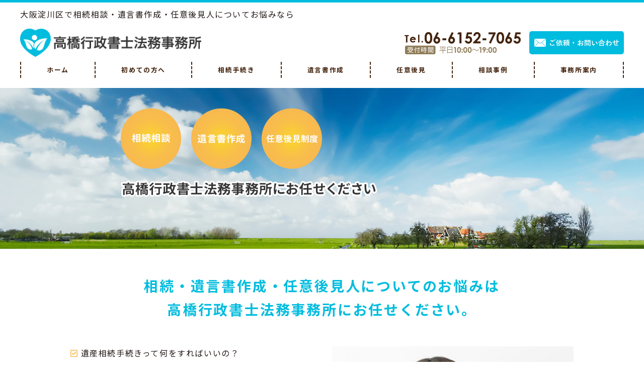

--- FILE ---
content_type: text/html
request_url: https://takahashi-office.info/
body_size: 5329
content:
<!DOCTYPE html>
<html lang="ja">
<head>
<meta charset="utf-8">
<meta http-equiv="X-UA-Compatible" content="IE=edge,chrome=1">
<title>相続・遺言書作成・後見人でお困りなら淀川区東三国の高橋行政書士法務事務所</title>
<meta name="description" content="淀川区東三国に事務所をかまえる高橋行政書士法務事務所の公式ホームページです。大阪市を中心に、親や親せきが亡くなった場合の相続問題や、ご自身の遺言書作成、後見制度について知りたい方などのご相談を受け付けております。ぜひお気軽にお問い合わせください。" />
<meta name="keywords" content="東三国,行政書士,相続,遺言,後見,高橋行政書士法務事務所" />
<meta name="viewport" content="width=device-width,initial-scale=1,minimum-scale=1,maximum-scale=5,user-scalable=yes">
<meta name="format-detection" content="telephone=no">
<link rel="canonical" href="https://takahashi-office.info/" />
<link href="css/bxi.css" rel="stylesheet" type="text/css" media="all">
<link href="css/index.html.css" rel="stylesheet" type="text/css" media="all">
<link href="css/common.css" rel="stylesheet" type="text/css" media="all">
<link href="css/style.css" rel="stylesheet" type="text/css" media="all">
<script type="text/javascript" src="https://e-trust-test.com/vue/vue.min.js"></script>
<script type="text/javascript" src="js/jquery-1.12.0.min.js"></script>
<script type="text/javascript" src="js/bxi.js"></script>

<!-- Add fancyBox files -->
<script type="text/javascript" src="js/fancybox/jquery.fancybox.js"></script>
<script type="text/javascript" src="js/fancybox/jquery.fancybox.min.js"></script>
<link href="js/fancybox/jquery.fancybox.min.css" rel="stylesheet" type="text/css" media="all">
<link href="js/fancybox/jquery.fancybox.css" rel="stylesheet" type="text/css" media="all">

<!-- Add masonry files -->
<script type="text/javascript" src="js/masonry/masonry.pkgd.min.js"></script>

<!-- Add tile files -->
<script type="text/javascript" src="js/tile/jquery.tile.min.js"></script>

<!-- Add meanmenu files -->
<script type="text/javascript" src="js/meanmenu/jquery.meanmenu.min.js"></script>
<link href="js/meanmenu/meanmenu.css" rel="stylesheet" type="text/css" media="all">

<!-- Add font -->
<link href="https://maxcdn.bootstrapcdn.com/font-awesome/4.3.0/css/font-awesome.min.css" rel="stylesheet">
<link href="https://font.e-trust-test.com/fontawesome-pro-5.3.1-web/css/all.css" rel="stylesheet">

<!-- Add slick files -->
<link rel="stylesheet" href="js/slick/slick.css">
<link rel="stylesheet" href="js/slick/slick-theme.css">
<script src="js/slick/slick.min.js"></script>

<!-- Add modaal files -->
<link rel="stylesheet" href="js/modaal/modaal.css">
<script type="text/javascript" src="js/modaal/modaal.min.js"></script>

<script type="text/javascript" src="js/vue_function.js"></script>
<script type="text/javascript" src="js/function.js"></script>

<script src="https://cdn.jsdelivr.net/npm/viewport-extra@1.0.2/dist/viewport-extra.min.js"></script>
<script>new ViewportExtra(520)</script>

<!--[if lt IE 9]>
<script src="js/html5shiv.js"></script>
<![endif]-->
</head>

<body>
	<header id="global_header">
    <div id="header">
      <p>大阪淀川区で相続相談・遺言書作成・任意後見人についてお悩みなら</p>
      <div class="hwrap">
      <div class="inner">
        <div class="flxL">
          <h1 id="siteID">
            <a href="index.html">
              <img src="images/common/logo.png" alt="高橋行政書士法務事務所">
            </a>
          </h1>
        </div>
        <div class="flxR">
          <div class="tel"><img src="images/common/tel.png" alt="Tel:06-6152-7065"></div>
          <div class="cont"><a href="contact.html"><img src="images/common/cont.png" alt="ご依頼・お問い合わせ"></a></div>
        </div>
        <div id="hednav" v-bind:class="{ 'MenuOpened':isActive }">
          <div class="global-menu-btn" v-on:click="isActive=!isActive"><i>MENU</i></div>
            <div class="wrap">
              <p class="global-menu-close-btn" v-on:click="isActive=!isActive"><i>メニューを閉じる</i></p>
            <div class="navwrap">
              <nav id="nav_global">
                <ul>
                  <li><a class="anchor" href="index.html">ホーム</a></li>
                  <li><a class="anchor" href="about.html">初めての方へ</a>
                    <ul>
                      <li><a href="about.html#fee">料金</a></li>
                      <li><a href="about.html#faq">よくあるご質問</a></li>
                    </ul>
                  </li>
                  <li><a href="souzoku.html">相続手続き</a></li>
                  <li><a href="yuigon.html">遺言書作成</a></li>
                  <li><a href="kouken.html">任意後見</a></li>
                  <li><a href="case.html">相談事例</a></li>
                  <li><a href="info.html">事務所案内</a></li>
                </ul>
              </nav>
            </div>
          </div>
        </div>
      </div>
    </div>
    </div>
    <div id="mainArea">
      <img class="spnone" src="images/common/main.jpg" alt="高橋行政書士法務事務所にお任せください" />
      <img class="pcnone" src="images/common/main_2.jpg" alt="高橋行政書士法務事務所にお任せください" />
    </div>
	<!-- #global_header --></header>
	<div id="contents_wrap">
		<div id="contents" class="clearfix">
			<div id="main" class="clearfix">
				<div id="col_main">
<div id="c7" style="text-align:center" class="midashi"><h2>相続・遺言書作成・任意後見人についてのお悩みは<br>高橋行政書士法務事務所にお任せください。</h2>
</div>
<div id="c64" class="cont_1">
<div class="flxL"><div class="disnone">
</div>
<div id="c112" class="flow">
<table>
<tr>
<td id="c112_cell_0_0" class="fwb">
<i class="far fa-check-square"></i>遺産相続手続きって何をすればいいの？</td>
</tr>
</table>
</div>
<div id="c113" class="flow">
<table>
<tr>
<td id="c113_cell_0_0" class="">
<i class="far fa-check-square"></i>遺言書を作っておきたい</td>
</tr>
</table>
</div>
<div id="c114" class="flow">
<table>
<tr>
<td id="c114_cell_0_0" class="">
<i class="far fa-check-square"></i>任意後見人を決めたい</td>
</tr>
</table>
</div>
<div id="c115" style="text-align:left">淀川区東三国に事務所をかまえる高橋行政書士法務事務所は、大阪市を中心に、親や親せきが亡くなった場合の相続問題や、ご自身の遺言書作成、任意後見について知りたい方などのご相談を受け付けております。<br>ぜひお気軽にお問い合わせください。
</div>
<div id="c92" class="disnone">
</div></div>
<div class="flxR">
<div class="disnone">
</div>
<div id="c97" style="text-align:center"><img src="images/common/img_1.jpg" alt="">
</div>
<div id="c65" class="disnone">
</div></div>
</div>
<div id="c106" style="text-align:left" class="midashi2"><h2>正当な相続分を相続するために遺産相続の流れを把握しましょう</h2>
</div>
<div id="c107" class="cont_1">
<div class="flxL"><div class="disnone">
</div>
<div id="c116" style="text-align:left">遺産相続手続きとは、亡くなった方の銀行預金や保険金、株や不動産などの相続による手続きのこと。<br>自身で進めることも可能ですが、戸籍謄本などの取り寄せや遺産相続の手続き先の機関に書類の提出など、大変な作業となります。
</div>
<div id="c118" class="namber">
<table>
<tr>
<td id="c118_cell_0_0" class="">
1</td>
<td id="c118_cell_0_1" class="txt">
遺言書の有無の確認</td>
</tr>
</table>
</div>
<div id="c120" class="namber">
<table>
<tr>
<td id="c120_cell_0_0" class="">
2</td>
<td id="c120_cell_0_1" class="txt">
相続人を決める</td>
</tr>
</table>
</div>
<div id="c119" class="namber">
<table>
<tr>
<td id="c119_cell_0_0" class="">
3</td>
<td id="c119_cell_0_1" class="txt">
相続財産を調べる</td>
</tr>
</table>
</div>
<div id="c121" class="namber">
<table>
<tr>
<td id="c121_cell_0_0" class="">
4</td>
<td id="c121_cell_0_1" class="txt">
遺産の分け方を検討</td>
</tr>
</table>
</div>
<div id="c122" class="namber">
<table>
<tr>
<td id="c122_cell_0_0" class="">
5</td>
<td id="c122_cell_0_1" class="txt">
預金の払い戻し、名義変更など</td>
</tr>
</table>
</div>
<div id="c108" class="disnone">
</div></div>
<div class="flxR">
<div class="disnone">
</div>
<div id="c109" style="text-align:center"><img src="images/common/img_2.jpg" alt="">
</div>
<div id="c117" style="text-align:center"><img src="images/common/img_3.jpg" alt="">
</div>
<div id="c110" class="disnone">
</div></div>
</div>
<div id="c125" class="cont_2">
<div class="flxL"><div class="disnone">
</div>
<div id="c123" style="text-align:left" class="midashi"><h2>手続きがわからない！大変！面倒だ！<br>そんなときは、専門家にお任せください</h2>
</div>
<div id="c124" style="text-align:left">誰もが経験することとはいえ、慣れない遺産相続手続きは、タイミングや方法により、正当な相続分を相続することができないこともあります。相続手続の専門家が間に入って、冷静に進めていくことができれば、正当な相続分を相続することができます。<br><br>高橋行政書士法務事務所は、行政書士事務所として幅広い業務を行なっておりますが、とりわけ遺産相続や遺言作成に力を入れております。依頼者とそのご家族が幸せになるように親身に応対し、最良の解決策を提示してまいります。
</div>
<div id="c126" class="disnone">
</div></div>
<div class="flxR">
<div class="disnone">
</div>
<div id="c128" style="text-align:center"><img src="images/common/img_4.png" alt="">
</div>
<div id="c127" class="disnone">
</div></div>
</div>
<div id="c129" style="text-align:center" class="midashi"><h2>高橋行政書士法務事務所の強み</h2>
</div>
<div id="c130" class="cont_3">
<div class="disnone">
</div>
<div id="c132" class="box">
<table>
<tr>
<td id="c132_cell_0_0" class="">
<img src="images/common/img_5.jpg" alt="" style="width:640px;height:400px">
</td>
</tr>
<tr>
<td id="c132_cell_1_0" class="">
<h3><i class="fal fa-file-signature"></i>相続手続き</h3></td>
</tr>
<tr>
<td id="c132_cell_2_0" class="">
相続人が多数で関係が複雑、相続財産の全容が不明、不動産が含まれ分割が困難、法定相続人以外へ相続したいなど、相続に関するお悩みなど</td>
</tr>
<tr>
<td id="c132_cell_3_0" class="btn">
<a href="souzoku.html">詳しく見る</a></td>
</tr>
</table>
</div>
<div id="c133" class="box">
<table>
<tr>
<td id="c133_cell_0_0" class="">
<img src="images/common/img_6.jpg" alt="" style="width:640px;height:400px">
</td>
</tr>
<tr>
<td id="c133_cell_1_0" class="">
<h3><i class="fal fa-file-signature"></i>遺言書作成</h3></td>
</tr>
<tr>
<td id="c133_cell_2_0" class="">
遺産相続でトラブルを起こさないために、遺言書を作成することは大切です。自筆と公正証書ともにサポートいたします。</td>
</tr>
<tr>
<td id="c133_cell_3_0" class="btn">
<a href="yuigon.html">詳しく見る</a></td>
</tr>
</table>
</div>
<div id="c134" class="box">
<table>
<tr>
<td id="c134_cell_0_0" class="">
<img src="images/common/img_7.jpg" alt="" style="width:640px;height:400px">
</td>
</tr>
<tr>
<td id="c134_cell_1_0" class="">
<h3><i class="fas fa-user-friends"></i>任意後見人について</h3></td>
</tr>
<tr>
<td id="c134_cell_2_0" class="">
認知症など判断力がなくなったご家族や、また自らの意思を伝えられなくなる場合に備えたいのが成年後見制度です。</td>
</tr>
<tr>
<td id="c134_cell_3_0" class="btn">
<a href="kouken.html">詳しく見る</a></td>
</tr>
</table>
</div>
<div id="c131" class="disnone">
</div>
</div>
<div id="c135" class="tbl_block bnr">
<table>
<tr>
<td id="c135_cell_0_0" class="">
<a href="about.html#faq" target="">
<img src="images/common/bnr_3.jpg" alt="よくあるご質問" style="width:640px;height:340px">
</a></td>
<td id="c135_cell_0_1" class="">
<a href="case.html" target="">
<img src="images/common/bnr_2.jpg" alt="相談例" style="width:640px;height:340px">
</a></td>
<td id="c135_cell_0_2" class="">
<a href="about.html#fee" target="">
<img src="images/common/bnr_1.jpg" alt="料金について" style="width:640px;height:340px">
</a></td>
</tr>
</table>
</div>
<div id="c136" style="text-align:center" class="midashi"><h2>お知らせ</h2>
</div>
<div id="c137" class="cont_4">
<div class="flxL">
<div class="news">
<div class="scl">
<div class="disnone">
</div>
<div id="c153" class="tbl_block news_txt">
<table>
<tr>
<td id="c153_cell_0_0" class="">
2022/12/08</td>
<td id="c153_cell_0_1" class="">
【年末年始休みのお知らせ】<br>2022年12月29日(木)～2023年1月6日(金)までいただいておりますので、何卒宜しくお願い致します。</td>
</tr>
</table>
</div>
<div id="c148" class="tbl_block news_txt">
<table>
<tr>
<td id="c148_cell_0_0" class="">
2021/07/21</td>
<td id="c148_cell_0_1" class="">
夏季休業のお知らせ<br>以下の期間を夏季休業といたします。<br>7月22日～25日<br>8月12日～18日<br>何卒よろしくお願い申し上げます。</td>
</tr>
</table>
</div>
<div id="c152" class="tbl_block news_txt">
<table>
<tr>
<td id="c152_cell_0_0" class="">
2021/03/31</td>
<td id="c152_cell_0_1" class="">
【お知らせ】<br>相談事例を更新致しました。<br>是非ご覧ください。<a href="case.html">＞＞＞ページへ</a><br><br>高橋行政書士法務事務所</td>
</tr>
</table>
</div>
<div id="c154" class="tbl_block news_txt">
<table>
<tr>
<td id="c154_cell_0_0" class="">
2020/10/01</td>
<td id="c154_cell_0_1" class="">
【お知らせ】<br>相談事例を更新致しました。<br>是非ご覧ください。<a href="case.html">＞＞＞ページへ</a><br><br>高橋行政書士法務事務所</td>
</tr>
</table>
</div>
<div id="c156" class="tbl_block news_txt">
<table>
<tr>
<td id="c156_cell_0_0" class="">
2019/12/12</td>
<td id="c156_cell_0_1" class="">
【年末年始休みのお知らせ】<br>2019年12月28日～2020年1月5日までいただいておりますので、何卒宜しくお願い致します。</td>
</tr>
</table>
</div>
<div id="c155" class="tbl_block news_txt">
<table>
<tr>
<td id="c155_cell_0_0" class="">
2019/07/08</td>
<td id="c155_cell_0_1" class="">
夏季休業のお知らせ<br>以下の期間を夏季休業とさせていただきます。<br>8月13日～16日<br>期間中のお問い合わせは、8月17日よりご対応させていただきます。</td>
</tr>
</table>
</div>
<div id="c151" class="tbl_block news_txt">
<table>
<tr>
<td id="c151_cell_0_0" class="">
2019/06/11</td>
<td id="c151_cell_0_1" class="">
高橋行政書士法務事務所のホームページを開設しました</td>
</tr>
</table>
</div>
<div id="c138" class="disnone">
</div></div></div></div>
<div class="flxR">
<div class="disnone">
</div>
<div id="c149" class="fb">
<div id="fb-root"></div>
<script async defer crossorigin="anonymous" src="https://connect.facebook.net/ja_JP/sdk.js#xfbml=1&version=v3.3&appId=294518111187166&autoLogAppEvents=1"></script>

<div class="fb-container">

<div class="fb-page" data-href="https://www.facebook.com/takahashi2007/" data-tabs="timeline" data-width="500" data-height="570" data-small-header="true" data-adapt-container-width="true" data-hide-cover="false" data-show-facepile="false"><blockquote cite="https://www.facebook.com/takahashi2007/" class="fb-xfbml-parse-ignore"><a href="https://www.facebook.com/takahashi2007/">高橋行政書士法務事務所</a></blockquote></div>

</div>
</div>
<div id="c139" class="disnone">
</div></div>
</div>

				<!-- #col_main --></div>
				<aside id="col_side1">

				<!-- #col_side1 --></aside>
			<!-- #main --></div>
			<div id="side">
				<aside id="col_side2">

				<!-- #col_side2 --></aside>
			<!-- #side --></div>
		<!-- #contents --></div>
	<!-- #contents_wrap --></div>
	<footer id="global_footer">
    <div class="progress-wrap">
  <svg class="progress-circle svg-content" width="100%" height="100%" viewBox="-1 -1 102 102">
    <path d="M50,1 a49,49 0 0,1 0,98 a49,49 0 0,1 0,-98"/>
  </svg>
</div>
<div id="footer2">
  <div class="inner">
    <h2>相続・遺言書作成・後見人についてお気軽にご相談ください</h2>
    <p>淀川区で相続・遺言書作成・後見人についてお悩みなら<br />高橋行政書士法務事務所まで</p>
    <dl>
      <dt>お電話でのご連絡はこちら</dt>
      <dd class="tel"><img src="images/common/f_tel.png" alt="06-6152-7065"></dd>
      <dd style="margin-top: 10px;">受付 平日10：00～19：00　時間外対応相談可</dd>
    </dl> 
    <dl>
      <dt>メールでのご連絡はこちら</dt>
      <dd class="cont">
        <a href="contact.html"><img src="images/common/f_cont.png" alt="お問い合わせフォームへ"></a>
      </dd>
      <dd style="margin-top: 10px;">受付時間 24時間</dd>
    </dl> 
  </div>
</div>
<div id="footer">
  <div class="inner">
    <div class="flxL">
      <p id="siteID">
        <a href="index.html">
          <img src="images/common/logo.png" alt="高橋行政書士法務事務所">
        </a>
      </p>
      <address style="margin-top: 10px;">
        〒532-0003<br />
        大阪府大阪市淀川区宮原5-6-6-808<br />新大阪第２ダイヤモンドマンション808号<br />
        <span class="tel">TEL　06-6152-7065</span>
      </address>
    </div>
    <div class="flxR">
      <div id="f_global">
        <ul class="col">
          <li><a href="index.html">ホーム</a></li>
          <li><a href="about.html">初めての方へ</a></li>
          <li><a href="souzoku.html">相続手続き</a></li>
          <li><a href="yuigon.html">遺言書作成</a></li>
        </ul>
        <ul class="col">
          <li><a href="kouken.html">任意後見</a></li>
          <li><a href="case.html">相談事例</a></li>
          <li><a href="info.html">事務所案内</a></li>
          <li><a href="contact.html">お問い合わせ</a></li>
        </ul>
      </div>
    </div>
  </div>
</div>
<small id="copy">2019 - <a href="index.html">高橋行政書士法務事務所</a></small>
	<!-- #global_footer --></footer>
</body>
</html>

--- FILE ---
content_type: text/html; charset=UTF-8
request_url: https://takahashi-office.info/Lib/TrackPage.class
body_size: -82
content:
20260119014119

--- FILE ---
content_type: text/css
request_url: https://takahashi-office.info/css/bxi.css
body_size: 9027
content:
@charset "utf-8";

/* ================================================================= 
 License : e-TRUST Inc.
 File name : bxi.css
 Style : reset & default
 文字コード UTF-8N 改行コード LF
 Build Nov. 10,2015
================================================================= */
/* ================================================================= 
 Style : reset
================================================================= */
html, body, div, span, applet, object, iframe,
h1, h2, h3, h4, h5, h6, p, blockquote, pre,
a, abbr, acronym, address, big, cite, code,
del, dfn, em, img, ins, kbd, q, s, samp,
small, strike, strong, sub, sup, tt, var,
b, u, i, center,
dl, dt, dd, ol, ul, li,
fieldset, form, label, legend,
table, caption, tbody, tfoot, thead, tr, th, td,
article, aside, canvas, details, embed,
figure, figcaption, footer, header, hgroup,
menu, nav, output, ruby, section, summary,
time, mark, audio, video {
    margin: 0;
    padding: 0;
    border: 0;
    font-style:normal;
    font-weight: normal;
    font-size: 100%;
    vertical-align: baseline;
    background:transparent;
}
body {
    line-height: 1;
}
article, aside, details, figcaption, figure,
footer, header, hgroup, menu, nav, section {
    display: block;
}
html{
    overflow-y: scroll;
}
blockquote, q {
    quotes: none;
}
blockquote:before, blockquote:after,
q:before, q:after {
    content: '';
    content: none;
}
input, textarea,select {
    margin: 0;
    padding: 0;
    font-family: sans-serif;
}
ol, ul{
    list-style:none;
}
table{
    border-collapse: collapse; 
    border-spacing:0;
}
table td,table th{
		word-break: break-all;
}
caption, th{
    text-align: left;
}
a:focus {
    outline:none;
}
/* ================================================================= 
 Style : default
================================================================= */
body {
	font-family: 'メイリオ','Meiryo','ＭＳ Ｐゴシック','MS PGothic','ヒラギノ角ゴ Pro W3','Hiragino Kaku Gothic Pro',Osaka,sans-serif;
	font-size: 13px;
	text-align: center;
	color: #333333;
	background-color: inherit;
	/*b_image*/
	/*b_repeat*/
	line-height: 1.6;
	-webkit-text-size-adjust: 100%;
}
a:link {
	color: #0000ff;
}
a:visited {
	color: #0000ff;
}
a:hover,
a:active {
	color: #0000ff;
}
img {
	max-width: 100%;
	height: auto;
	vertical-align:bottom;
}
.clearfix:after {
	content: ".";
	display: block;
	clear: both;
	height: 0;
	font-size: 0;
	visibility: hidden;
}
.clearfix {
    display: inline-block;
}
/* Hides from IE Mac */
* html .clearfix {
    height: 1%;
}
.clearfix {
    display: block;
}
/* End Hack */
table {width:100%;}
table th,table td {
	border: 1px solid #ccc;
	vertical-align: middle;
}
.map {
  margin-bottom: 20px;
}
.map ul, .map li { 
  list-style-type: square;
  list-style-position: inside;
}
/*-----------------------------------------
 form
------------------------------------------- */ 
input[type="text"],
input[type="password"],
textarea {
	width: 100%;
	padding: 5px 5px;
	-moz-box-sizing: border-box;
	-webkit-box-sizing: border-box;
	box-sizing: border-box;
	border: 1px solid #ccc;
	vertical-align: middle;
}
select {
	padding: 5px 2px;
	-moz-box-sizing: border-box;
	-webkit-box-sizing: border-box;
	box-sizing: border-box;
	border: 1px solid #ccc;
	font-size: 100%;
}
input[type="radio"],input[type="checkbox"] {
	margin: 0.4em 0.5em;
	vertical-align: middle;
}
.submit {
	width: 220px;
	height: 2.4em;
	margin: 20px auto;
	text-align: center;
}
.submit_c {
	height: 2.4em;
	padding: 0 10px;
	font-size: 100%;
}
.submit_l {
	width: 100px;
	height: 2.4em;
	padding: 0 10px;
	float: left;
	font-size: 100%;
}
.submit_r {
	width: 100px;
	height: 2.4em;
	padding: 0 10px;
	float: right;
	font-size: 100%;
}
ul.break li {float: left !important; margin-right: 5px;}
.address .zip {
	margin-bottom: 10px;
}
.address .zip input {
	width: 60px;
}
.address select {
	margin-bottom: 10px;
}
input[type=text].date_y {
	width: 55px;
	text-align: center;
}
input[type=text].date_m, input[type=text].date_d {
	margin-left: 0.5em;
	width: 35px;
	text-align: center;
}
form table th span {
	color: #ff0000;
}

/* ================================================================= 
 header
================================================================= */
header#global_header {
	width: 100%;
	min-width: 1020px;
	height: auto;
	margin: 0 auto;
	/*h_color*/
	/*h_image*/
}
/* ================================================================= 
 contents
================================================================= */
#contents_wrap {
	width: 100%;
	min-width: 1020px;
}
#contents {
	width: 1000px;
	margin: 0 auto;
	text-align:left;
	background-color: inherit;
	/*c_image*/
	/*c_repeat*/
}
#main {
	width: 1000px;
	float: none;
}
#side {
	display:none;
	width: 0px;
	float: right;
}

/* #col_main
------------------------------------------- */ 
#main #col_main {
	width: 1000px;
	float: right;
}
/* #side_col1
------------------------------------------- */
#main #col_side1{
	/*_pc_left_*/
	width: 0px;
	float: left;
}
/* #side_col2
------------------------------------------- */
#side #col_side2 {
	width: 0px;
	float: right;
}

/* ================================================================= 
 footer
================================================================= */
footer#global_footer {
	clear: both;
	width: 100%;
	min-width: 1020px;
	height: auto;
	margin: 0 auto;
	/*f_color*/
	/*f_image*/
}
/* ================================================================= 
 shop
================================================================= */
/* login
------------------------------------------- */
.login {
	margin: 0px auto;
	overflow: hidden;
	height: 24px;
}
.login * {
	border: none;
	margin: 0;
}
.login p.customerName {
	float: left;
	padding-top: .3em;
}
.login div.rightInfo {
	float: right;
	padding-top: .3em;
}
.login .point {
	padding: .3em 0 0 1em;
}
.login .point strong {
	color: #FF0000;
}
/* side
------------------------------------------- */
.side_shop_search {
	clear: both;
	margin-bottom: 20px;
}
.side_shop_search input {
	display: inline-block;
	width: 78%;
	vertical-align: top;
	padding: 10px 5px;
}
.side_shop_search a {
	display: inline-block;
	float: right;
	width: 20%;
	text-align: center;
	text-decoration: none;
	background-color: #000;
	color: #fff;
	height: 35px;
	line-height: 35px;
}
.side_shop_cart {
	-webkit-box-sizing: border-box;
	-moz-box-sizing: border-box;
	box-sizing: border-box;
	clear: both;
	margin-bottom: 20px;
	border: 1px solid #5c5c5c;
	padding: 5px;
	background: #fefefe;
}
.side_shop_cart .side_shop_title {
	background-color: #5c5c5c;
	padding: 5px 0 3px;
	font-size: 116%;
	text-align: center;
	color: #fff;
}
.side_shop_cart ul {
	padding: 8px 5px;
	border-bottom: 1px dotted #ccc;
}
.side_shop_cart .item_name {
	padding-bottom: 5px;
}
.side_shop_cart .item_price {
}
.side_shop_cart .item_price span {
	float: right;
}
.side_shop_cart .total_price {
	font-size: 108%;
	padding: 10px 5px;
}
.side_shop_cart .total_price span {
	font-weight: bold;
	float: right;
}
.side_shop_cart .btn_cart a {
	display: block;
	background: url(../images/common/ico_side_arrow_b.png) no-repeat 5px 50% #ccc;
	background: url(../images/common/ico_side_arrow_b_s.png) no-repeat 5px 50% #ccc \9;
	background-size: 12px 11px;
	text-decoration: none;
	-webkit-transition: 0.3s;
	-moz-transition: 0.3s;
	-o-transition: 0.3s;
	-ms-transition: 0.3s;
	color: #000;
	padding: 10px 3px 9px 25px;
	margin: 0;
	-webkit-box-sizing: border-box;
	-moz-box-sizing: border-box;
	box-sizing: border-box;
	border: 1px solid #ccc;
}
.side_shop_cart .btn_cart a:hover {
	background-color: #999;
}
.side_shop_cart p.note {
	color: #000;
}
.side_shop_navi {
	width: 100%;
}
.side_shop_navi ul li a {
	display: block;
	width: auto;
	text-decoration: none;
	padding: 5px 0;
	border-bottom: 1px dotted #ccc;
}
.side_shop_navi ul li a {
	background: url(../images/common/ico_side_arrow_b.png) no-repeat 5px 45%;
	background: url(../images/common/ico_side_arrow_b_s.png) no-repeat 5px 45% \9;
	background-size: 12px 11px;
	padding-left: 23px;
}
.side_shop_navi ul li ul li a {
	background: none;
	padding-left: 35px;
}
.side_shop_navi ul li.plus a {
	background: url(../images/common/ico_side_plus_b.png) no-repeat 5px 40%;
	background: url(../images/common/ico_side_plus_b_s.png) no-repeat 5px 40% \9;
	background-size: 12px 11px;
}
.side_shop_navi ul li.plus ul li a {
	background: none;
	padding-left: 35px;
}
/* common
------------------------------------------- */
.shop_cont {
	width: 100%;
}
#shop_flow {
	width: 100%;
	margin: 0 auto 20px;
	text-align: center;
	overflow: hidden;
}
#shop_flow ul {
	margin: 0 auto;
	display: inline-block;
	-moz-box-sizing: border-box;
	-webkit-box-sizing: border-box;
	box-sizing: border-box;
}
#shop_flow ul li {
	float: left;
	background-color:#f5f5f5;
	font-size: 16px;
	padding: 0 20px;
	margin-right: 20px;
	min-width: 140px;
	position: relative;
	border: 1px solid #ccc;
}
#shop_flow ul li:after,#shop_flow ul li:before {
	display: block;
	content: ">";
	color: #666;
	position: absolute;
	top: 45%;
	right: -14px;
	width: 10px;
	height: 10px;
	margin: -4px 0 0 0;
	font-size: 16px;
	font-weight: bold;
}
#shop_flow ul li.sf_num3:after,#shop_flow ul li.sf_num3:before {
	content: "";
	border: none;
}
#shop_flow ul li span.sf_step {
	display: block;
	padding: 3px 10px 0px;
	border-radius: 10px;
	background-color: #333;
	margin-bottom: 10px;
	color: #fff;
}
#shop_flow ul li p {
	padding: 10px;
	display: block;
}
#shop_flow ul li.active {
	color: #c70101;
}
#shop_flow ul li.active span.sf_step {
	background-color: #c70101;
	color: #fff;
}
#shop_flow ul li.sf_num1 {
}
#shop_flow ul li.sf_num2 {
}
#shop_flow ul li.sf_num3 {
	margin-right: 0;
}

.standard {
	width: 100%;
	margin-bottom: 20px;
}
.standard tr th {
	background-color: #ccc;
	font-weight: bold;
}
.standard tr td {
	background-color: #fff;
}
.standard tr th, .standard tr td {
	padding: 10px;
	border: 1px solid #ddd;
}
.item_table {
	width: 100%;
}
.total_price {
	color: #f00;
	font-weight: bold;
}
.item_table th {
	text-align: center;
}
.item_table td {
	text-align: right;
}
.item_table th.it_num1 {
	width: 60%;
}
.item_table th.it_num2 {
	width: 23%;
}
.item_table th.it_num3 {
	width: 22%;
}
.item_table td.it_num1 {
	text-align: left;
}
.item_table td.it_num1 img {
	float: left;
	max-width: 60px;
	height: auto;
	padding-right: 10px;
}
.item_table td.it_num2,.item_table td.it_num3 {
	text-align: center;
}
.item_table td.it_num3 input {
	vertical-align: top;
	margin-right: 10px;
}
.item_table td.it_num3 a {
	color: #000;
}
.it_count {
	width: 35px !important;
	margin-bottom: 5px;
	text-align: center;
}
.btn_delete {
	background: url(../images/common/ico_cross.png) no-repeat 5px 50%;
	background-size: 10px 10px;
	background: none \9;
	background-color:  #ccc;
	display: inline-block;
	padding: 3px 5px \9;
	padding: 3px 5px 3px 20px;
	text-decoration: none;
}
/* index and sort
------------------------------------------- */
#shop_item {
	margin-bottom: 20px;
}
.shop_cont h2.title_h2 {
	font-size: 150%;
	border-bottom: 2px solid #ccc;
	margin-bottom: 10px;
	font-weight: bold;
}
.shop_cont h3.title_h3 {
	border-bottom: 1px solid #ccc;
	padding-bottom: 3px;
	margin-bottom: 10px;
	font-size: 124%;
	font-weight: bold;
}
.shop_cont .search_area {
	margin-bottom: 20px;
}
.shop_sort {
	margin-bottom: 20px;
	border-bottom: 1px dotted #ccc;
}
.shop_sort dl {
	overflow: hidden;
	margin-bottom: 10px;
}
.shop_sort dl dt,.shop_sort dl dd{
	float: left;
}
.shop_sort dl dt {
	padding-right: 20px;
	font-weight: bold;
}
.shop_sort dl span {
	font-weight: bold;
}
.shop_sort ul {
	overflow: hidden;
	margin-bottom: 10px;
}
.shop_sort ul li {
	float: left;
	padding-left: 10px;
	margin: 0 10px 0 0;
	border-left: 1px solid #ccc;
}
.shop_sort ul li.title_do {
	font-weight: bold;
	padding: 0 20px 0 0;
	margin: 0;
	border-left: none;
}

/*=======================================
	shop PC追加分　20150706　ここから
	=======================================*/

/*shopping*/
.sort_catalog h5 {
	margin-left: 4.16%;
}
.sort_catalog_box img {
	margin-bottom: 10px;
}
.sort_catalog_box h4 {
	margin-bottom: 10px;
}
.sort_catalog_box h4 a {
	font-weight: bold;
}
.sort_catalog_box p {
	margin-bottom: 10px;
	font-weight: normal;
}
.sort_catalog_box span {
	font-size: 124%;
	margin-bottom: 10px;
	font-weight: bold;
	color: #dd0000;
}
.sort_catalog_box p.btn_cart {
	width: auto;
	margin-top: 5px;
}
.sort_catalog_box p.btn_cart a {
	display: block;
	padding: 10px 0;
	background: url(../images/common/ico_arrow_r_b.png) no-repeat 97% 50%;
	background: url(../images/common/ico_arrow_r_b_s.png) no-repeat \9;
	background-size: 12px 18px;
	text-decoration: none;
	text-align: center;
	background-color: #999;
	-webkit-transition: 0.3s;
	-moz-transition: 0.3s;
	-o-transition: 0.3s;
	-ms-transition: 0.3s;
	color: #000;
	font-size: 15px;
}
.sort_catalog_box p.btn_cart a:hover {
	background-color: #d00;
	color: #fff;
}

/*=======================================
	shop PC追加分　20150706　ここまで
	=======================================*/

#frm_search {
	width: 100%;
	clear: both;
}
#frm_search table th,#frm_search table td {
	-moz-box-sizing: border-box;
	-webkit-box-sizing: border-box;
	box-sizing: border-box;
}
#frm_search input.keyword {
	display: inline-block;
	width: 100%;
	vertical-align: top;
	padding: 10px 1%;
}
#frm_search .btn_search {
	text-align: center;
}
#frm_search .btn_search a {
	display: inline-block;
	width: 30%;
	text-align: center;
	text-decoration: none;
	background-color: #000;
	color: #000;
	height: 35px;
	line-height: 35px;
	padding: 3px;
	font-size: 124%;
}
#frm_search .btn_search input {
	display: inline-block;
	width: 30%;
	text-align: center;
	text-decoration: none;
	background-color: #000;
	color: #000;
	height: 35px;
	line-height: 35px;
	padding: 3px;
	font-size: 124%;
	border: 1px solid #ccc;
	background: rgb(253,253,253);
	background: -moz-linear-gradient(top,  rgba(253,253,253,1) 0%, rgba(221,221,221,1) 100%);
	background: -webkit-gradient(linear, left top, left bottom, color-stop(0%,rgba(253,253,253,1)), color-stop(100%,rgba(221,221,221,1)));
	background: -webkit-linear-gradient(top,  rgba(253,253,253,1) 0%,rgba(221,221,221,1) 100%);
	background: -o-linear-gradient(top,  rgba(253,253,253,1) 0%,rgba(221,221,221,1) 100%);
	background: -ms-linear-gradient(top,  rgba(253,253,253,1) 0%,rgba(221,221,221,1) 100%);
	background: linear-gradient(to bottom,  rgba(253,253,253,1) 0%,rgba(221,221,221,1) 100%);
	filter: progid:DXImageTransform.Microsoft.gradient( startColorstr='#fdfdfd', endColorstr='#dddddd',GradientType=0 );
	border-style: none;
}
#frm_search .standard th {
		width: 25%;
		text-align: center;
}
#frm_search .number {
	width: 120px;
	margin-right: 10px;
	padding: 10px 1%;
}
#frm_search .number2 {
	width: 120px;
	margin: 0 10px;
	padding: 10px 1%;
}
#item_pager {
	width: 94%;
	padding: 3%;
	background-color: #efefef;
}
#item_pager ul {
	overflow: hidden;
}
#item_pager ul li {
	float: left;
	padding-right: 10px;
	text-align: center;
}
#item_pager ul li a {
	display: block;
	color: #333;
	border: 1px solid #000;
	padding: 4px 12px;
	text-decoration: none;
}

/* item area
------------------------------------------- */
.item_title h2.title_h2 {
	background-color: #ccc;
	font-size: 150%;
	font-weight: bold;
	padding: 5px 10px;
	margin-bottom: 15px;
}
.item_title h2.title_h2 span {
	border-left: 4px solid #000;
	padding-left: 10px;
}
.item_info h3.title_h3 {
	font-size: 150%;
}
.item_info .item_img {
	width: 37%;
	float: left;
}
.item_info .item_img img {
	width: 100%;
	max-width: 100%;
}
.item_info .item_list {
	width: 60%;
	float: right;
}
.item_info .item_list li {
	padding-bottom: 0px;
}
.item_info .item_price {
	font-size: 150%;
	font-weight: bold;
	color: #f00;
}
.item_info .item_list .category_path {
	margin-bottom:10px;
}
.item_info .explain {
	margin-bottom: 20px;
}
.item_info .explain dt {
	font-size: 150%;
	margin-bottom: 10px;
	border-bottom: 1px solid #000;
}
.wishlist {
	margin-bottom: 20px;
}
.wishlist form dl {
	width: 49%;
	padding: 2%;
	float: left;
	border: 1px solid #ccc;
	margin: 0 0 15px 0;
	background-color: #efefef;
	box-sizing: border-box;
	-webkit-box-sizing: border-box;
	-moz-box-sizing: border-box;
}
.wishlist form dl.first {
	margin: 0 2% 15px 0;
}
.wishlist form dl dt {
	font-weight: bold;
}
.wishlist form select {
	width: 100%;
}
.wishlist form ul {
	clear: left;
	float:right;
}
.wishlist form ul li {
	display: inline-block;
	*display: inline;
	*zoom: 1;
	vertical-align: middle;
}
.wishlist form ul li.number {
	width: 100px;
	float: left;
	padding: 13px 0;
}
.wishlist form ul li.number input {
	width: 40px;
	text-align: center;
}
.wishlist form ul li.btn_cart {
	width: 250px;
	float: right;
}
.wishlist form ul li.btn_cart a {
	display: inline-block;
	padding: 13px 15px 10px 80px;
	background: url(../images/common/ico_cart_b.png) no-repeat 35px 50%;
	background: url(../images/common/ico_cart_b_s.png) no-repeat 35px 50% \9;
	background-size: 32px 23px;
	text-decoration: none;
	width: 155px;
	background-color: #999;
	-webkit-transition: 0.3s;
	-moz-transition: 0.3s;
	-o-transition: 0.3s;
	/*-ms-transition: 0.3s;*/
	color: #000;
	font-size: 18px;
}
.wishlist form ul li.btn_cart a:hover {
	background-color: #d00;
	color: #fff;
}
.wishlist form ul li.btn_contact a {
	display: inline-block;
	padding: 13px 5px 10px 90px;
	background: url(../images/common/ico_mail_b.png) no-repeat 35px 50%;
	background: url(../images/common/ico_mail_b_s.png) no-repeat 35px 50% \9;
	background-size: 32px 23px;
	text-decoration: none;
	width: 155px;
	background-color: #999;
	-webkit-transition: 0.3s;
	-moz-transition: 0.3s;
	-o-transition: 0.3s;
	-ms-transition: 0.3s;
	color: #000;
	font-size: 18px;
}
.wishlist form ul li.btn_contact a:hover {
	background-color: #d00;
	color: #fff;
}
.wishlist form ul li.btn_quote a {
	display: inline-block;
	padding: 13px 25px 10px 90px;
	text-decoration: none;
	width: 155px;
	background-color: #999;
	-webkit-transition: 0.3s;
	-moz-transition: 0.3s;
	-o-transition: 0.3s;
	-ms-transition: 0.3s;
	color: #000;
	font-size: 18px;
}
.wishlist form ul li.btn_quote a:hover {
	background-color: #d00;
	color: #fff;
}
.wishlist form ul li.soldout {
	font-size: 150%;
	font-weight: bold;
	color: #f00;
}
.item_option {
	width: 100%;
}
.item_option th {
	width: 30%;
}
.item_related {
	width: 100%;
	border: 1px solid #ccc;
	margin-bottom: 20px;
	box-sizing: border-box;
	-webkit-box-sizing: border-box;
	-moz-box-sizing: border-box;
}
.item_related .title_h3 {
	font-size: 150%;
	padding: 10px;
	background-color: #ccc;
	text-align: center;
}
.item_related ul {
	padding: 2%;
	overflow: hidden;
}
.item_related ul li {
	width: 32%;
	float: left;
	padding-right: 2%;
	text-align: center;
}
.item_related ul li img {
	margin-bottom: 10px;
}
.item_related h4 {
	margin-bottom: 5px;
}
.item_related span {
	font-size: 124%;
	margin-bottom: 10px;
	font-weight: bold;
	color: #dd0000;
}
/* cart
------------------------------------------- */
#dvf_list .standard th {
	width: 10%;
	text-align: center;
}
#dvf_list .standard td {
	width: 15%;
	text-align: right;
}
/* form btn
------------------------------------------- */
.select_form {
	text-align: center;
	margin-bottom: 20px;
}
.select_form a {
	display: inline-block;
	font-size: 124%;
	font-weight: normal;
	text-align: left;
	text-indent: 10px;
	color: #000;
	padding: 3px 40px 0px 20px;
	height: 40px;
	line-height: 40px;
	-webkit-transition: 0.3s;
	-moz-transition: 0.3s;
	-o-transition: 0.3s;
	-ms-transition: 0.3s;
	position: relative;
	text-decoration: none;
}
.select_form a:hover {
	background: #ddd;
}
.select_form a:after {
	content: "";
	display: block;
	background: url(../images/common/ico_arrow_r_b.png) no-repeat;
	background: url(../images/common/ico_arrow_r_b_s.png) no-repeat \9;
	background-size: 12px 18px;
	position: absolute;
	right: 10px;
	top:30%;
	width: 11px;
	height: 18px;
}
/* btn_purchase */
a.btn_purchase {
	padding: 10px 50px 7px 30px;
	margin: 20px 0;
	font-size: 160%;
	border: 1px solid #ccc;
	background-color: #999;
}
a.btn_purchase:hover {
	background-color: #ddd;
}	
.select_form a.btn_purchase:after {
	content: "";
	display: block;
	background: url(../images/common/ico_arrow_r_b.png) no-repeat;
	background: url(../images/common/ico_arrow_r_b_s.png) no-repeat \9;
	background-size: 12px 18px;
	position: absolute;
	right: 10px;
	top:33%;
	width: 11px;
	height: 18px;
}
/* step
------------------------------------------- */
.regist input[type="password"] {
	width: 60%;
}
.regist span {
	margin: 0 5px 0 0;
}
.shop_cont .flow_section .tbl_block tr th {
	width: 30%;
}
.shop_comment {
	background-color: #fff;
	padding: 10px;
	margin-bottom: 10px;
}
#indivisual {
	border: 1px solid #ccc;
	padding: 10px;
	background-color: #fff;
	margin-bottom: 20px;
}
#indivisual a {
	display: inline-block;
	font-size: 124%;
	font-weight: normal;
	text-align: left;
	text-indent: 10px;
	color: #000;
	padding: 3px 30px 0px 10px;
	height: 40px;
	line-height: 40px;
	-webkit-transition: 0.3s;
	position: relative;
	text-decoration: none;
	float: right;
}
#indivisual a:hover {
	background: #ddd;
}
#indivisual a:after {
	content: "";
	display: block;
	background: url(../images/common/ico_arrow_r_b.png) no-repeat;
	background: url(../images/common/ico_arrow_r_b_s.png) no-repeat \9;
	background-size: 12px 18px;
	position: absolute;
	right: 10px;
	top:30%;
	width: 11px;
	height: 18px;
}
.item_table .add_item {
	border-bottom: 1px solid #ccc !important;
}
.item_table .add_item_bdn {
	border-bottom: none !important;
}
.item_table .add_item th.it_num1 {
	width: 80%;
}
.item_table .add_item th.it_num2 {
	width: 20%;
}
.item_table .add_item td.it_num1 {
	text-align: left;
}
.item_table .add_item td.it_num2 {
	text-align: center;
}
.item_table .add_item td.it_num2 .it_count {
	width: 60px !important;
}
ul.paymentmethod li {
	float: left;
	margin: 0 5px 5px 0;
}
.notice {
	margin: 10px 0px;
	color: #c70101;
}
#deliver_xtext {
	border: 1px solid #ccc;
	padding: 10px;
	background-color: #fff;
	margin-bottom: 20px;
}
/*-----------------------------------------
 entry
------------------------------------------- */ 
#entry h1 {
  margin-bottom: 15px;
  padding: 3px 10px;
  background-color: #f8ad29;
  color: #fff;
  font-size: 18px;
}
#entry h1 span {
  font-size: 14px;
  margin-left: 10px;
}
#entry a.btn {
  display: block;
  margin: 0 auto;
  width: 50%;
  margin-bottom: 20px;
  border: 1px solid #d1d1d1;
  border-radius: 5px;
  color: #333;
  line-height: 50px;
  text-decoration: none;
  text-align: center;
  font-size: 20px;
  font-weight: bold;
  box-sizing: border-box;
}
#entry a.btn-typeA {
  background: linear-gradient(to bottom, rgba(247,237,41,1) 0%,rgba(245,225,5,1) 100%);
}
#entry input.btn {
  display: block;
  margin: 0 auto;
  width: 50%;
  cursor: pointer;
  font-size: 20px;
  font-weight: bold;
  border-radius: 5px;
  border: 1px solid #d1d1d1;
  line-height: 48px;
  color: #fff;
  box-sizing: border-box;
  margin-bottom: 20px;
}
#entry input#stop-btn {
  background: linear-gradient(to bottom, rgba(238,238,238,1) 0%,rgba(204,204,204,1) 100%);
}
#entry input#submit-btn {
  background: linear-gradient(to bottom, rgba(255,103,15,1) 0%,rgba(255,103,15,1) 100%);
}
#entry dl {
  width: 100%;
  overflow: hidden;
}
#entry dl dt {
  margin-top: 5px;
  font-size: 14px;
  font-weight: bold;
}
#entry dt, dd {
  width: 100%;
}
#entry input[type="text"], #entry input[type="tel"], #entry input[type="email"], #entry input[type="password"], #entry input[type="number"], #entry select, #entry textarea {
  width: 100%;
  border: none;
  margin: 0 0 5px 0;
  border-radius: 3px;
  padding: 5px;
  border: 1px solid #d1d1d1;
  box-sizing: border-box;
  font-size: 16px;
  background-color: #e8e8e8;
  box-shadow: 1px 1px 2px #aaa inset;
}
/* ================================================================= 

/* ================================================================= 
 タブレット　CSS
================================================================= */
@media screen and (min-width: 641px) and (max-width: 834px){
body {
	font-size: 108%;
}
img {
	max-width: 100%;
	height: auto!important;
}
/*-----------------------------------------
 set 100%
------------------------------------------- */ 
header#global_header,footer#global_footer,#contents_wrap,#contents {
	width: 100%;
	min-width: 100%;
}
/*-----------------------------------------
 contents
------------------------------------------- */ 
#main {
	width: 100%;
}
#main #col_main {
	width: 100.00000%;
}
#main #col_side1 {
	/*_tb_left_*/
	width: 0.00000%;
}
#side {
	display:none;
	width: 0%;
}
#side #col_side2 {
	width: 0%;
}


/*-----------------------------------------
 form
------------------------------------------- */ 
input[type="text"],
input[type="password"],
textarea {
	width: 100%;
	padding: 10px 5px;
	font-size: 100%;
}
select {
	padding: 10px 5px;
}
input[type="checkbox"],input[type="radio"] {
	margin: 0.8em 0.5em !important;
}
/*-----------------------------------------
 shop
------------------------------------------- */ 
/* side
------------------------------------------- */
.side_shop_search input {
	display: inline-block;
	width: 74%;
	vertical-align: top;
	padding: 10px 5px;
	height: 40px;	
}
.side_shop_search a {
	display: inline-block;
	float: right;
	width: 24%;
	text-align: center;
	text-decoration: none;
	background-color: #000;
	color: #fff;
	height: 40px;
	line-height: 40px;
}

/* common
------------------------------------------- */
.shop_cont {
	width: 100%;
}
#shop_flow {
	width: 100%;
	margin: 0 auto 20px;
	text-align: center;
	overflow: hidden;
}
#shop_flow ul {
	margin: 0 auto;
	display: inline-block;
	-moz-box-sizing: border-box;
	-webkit-box-sizing: border-box;
	box-sizing: border-box;
}
#shop_flow ul li {
	float: left;
	background-color:#f5f5f5;
	font-size: 16px;
	padding: 0px;
	margin-right: 20px;
	min-width: 140px;
	position: relative;
	border: 1px solid #ccc;
	width: 28%;
}

.standard {
	width: 100%;
	margin-bottom: 20px;
}
.standard tr th {
	background-color: #ccc;
}
.standard tr td {
	background-color: #fff;
}
.standard tr th, .standard tr td {
	padding: 10px;
	border: 1px solid #ddd;
}
.item_table {
	width: 100%;
}
.total_price {
	color: #f00;
	font-weight: bold;
}
.item_table th {
	text-align: center;
}
.item_table td {
	text-align: right;
}
.item_table th.it_num1 {
	width: 60%;
}
.item_table th.it_num2 {
	width: 25%;
}
.item_table th.it_num3 {
	width: 15%;
}
.item_table td.it_num1 {
	text-align: left;
}
.item_table td.it_num1 img {
	float: left;
	max-width: 60px;
	height: auto;
	padding-right: 10px;
}
.item_table td.it_num2,.item_table td.it_num3 {
	text-align: center;
}
.item_table td.it_num3 input {
	vertical-align: top;
	margin-right: 0px;
}
.it_count {
	width: 50px !important;
	margin-bottom: 5px;
	text-align: center;
}
.btn_delete {
	background: url(../images/common/ico_cross.png) no-repeat 5px 50%;
	background-size: 10px 10px;
	background: none \9;
	background-color: #ccc;
	display: inline-block;
	padding: 3px 5px 3px 20px;
	text-decoration: none;
}
/* index and sort
------------------------------------------- */
.shop_sort ul {
	overflow: hidden;
	margin-bottom: 10px;
}
.shop_sort ul li {
	float: left;
	padding-left: 10px;
	margin: 0 10px 0 0;
	border-left: 1px solid #ccc;
}
.shop_sort ul li.title_do {
	padding-right: 20px;
	float: none;
}
/*=======================================
	shop TB追加分　20150706　ここから
	=======================================*/
.sort_catalog_box p.btn_cart a {
	font-size: 14px;
}

#frm_search {
	width: 100%;
}
#frm_search input.keyword {
	display: inline-block;
	width: 100%;
	vertical-align: top;
	padding: 10px 1%;
}
#frm_search .standard th {
		width: 30%;
}
#frm_search .number {
	width: 30%;
	margin-right: 10px;
	padding: 10px 1%;
}
#frm_search .number2 {
	width: 30%;
	margin: 0 10px;
	padding: 10px 1%;
}

/* item area
------------------------------------------- */
.item_area {
	margin-bottom: 20px;
}
.item_area h2.title_h2 {
	background-color: #ccc;
	font-size: 124%;
	font-weight: bold;
	padding: 5px 10px;
	margin-bottom: 15px;
}
.item_area h2.title_h2 span {
	border-left: 4px solid #000;
	padding-left: 10px;
}
.item_area .item_info h3.title_h3 {
	font-size: 124%;
}
.item_area .item_info .item_img {
	width: 37%;
	float: left;
}
.item_area .item_info .item_img img {
	width: 100%;
	max-width: 100%;
}
.item_area .item_info .item_list {
	width: 60%;
	float: right;
}
.item_area .item_info .item_list li {
	padding-bottom: 0px;
}
.item_area .item_info .item_price {
	font-size: 124%;
	font-weight: bold;
	color: #f00;
}
.item_area .item_info .item_list .category_path {
	font-size: 85%;
	margin-bottom:10px;
}
.item_area .item_info .explain {
	margin-bottom: 20px;
}
.item_area .item_info .explain dt {
	font-size: 124%;
	margin-bottom: 5px;
	border-bottom: 1px solid #000;
}

.wishlist form ul {
	clear: left;
	float:right;
}
.wishlist form ul li {
	display: inline-block;
	*display: inline;
	*zoom: 1;
	vertical-align: middle;
}
.wishlist form ul li.number {
	width: 100px;
	float: left;
	padding: 2px 0;
}
.wishlist form ul li.number input {
	width: 40px;
	text-align: center;
}
.item_related {
	width: 100%;
	border: 1px solid #ccc;
}
.item_related .title_h3 {
	font-size: 124%;
	padding: 10px;
	background-color: #ccc;
	text-align: center;
}
/*-----------------------------------------
 entry
------------------------------------------- */ 
#entry {
  margin-left: 2%;
  width: 96%;
}
#entry a.btn, #entry input.btn {
  display: block;
  margin: 0;
  width: 100%;
}
}
/* ================================================================= 
 スマホ　CSS
================================================================= */
@media screen and (max-width: 640px){
body {
	font-size: 108%;
}
img {
	max-width: 100%;
	height: auto!important;
}
img.imgL {max-width:45%;}
img.imgR {max-width:45%;}
/*-----------------------------------------
 set 100%
------------------------------------------- */
header#global_header,footer#global_footer,#contents_wrap,#contents,#main,#side,#main #col_main,#main #col_side1,#side #col_side2 {
	width: 100%;
	min-width: 100%;
	margin: 0 auto;
}

/*-----------------------------------------
 contents
------------------------------------------- */
#main {
	float: none;
}
#main #col_main {
	float: none;
}
#main #col_side1 {
	/*_sp_left_*/
	float: none;
}
#side {
	display:none;
	float: none;
}
#side #col_side2 {
}


/*-----------------------------------------
 table style
------------------------------------------- */ 
.tbl_block th {text-align: center;}
.tbl_block th,.tbl_block td {
	display: block;
}
.tbl_scroll {
	overflow-x: auto;
	white-space: nowrap;
}
/*-----------------------------------------
 form
------------------------------------------- */ 
input[type="text"],
input[type="password"],
textarea {
	width: 100%;
	padding: 10px 5px;
	font-size: 100%;
}
select {
}
input[type="checkbox"],input[type="radio"] {
	margin: 0.7em 0.5em !important;
}
ul.break li {float: none !important; margin-right: 5px;}

/*-----------------------------------------
 shop
------------------------------------------- */ 
/* login
------------------------------------------- */
.login {
	margin: 0px auto;
	overflow: hidden;
	height: auto;
} 
/* side
------------------------------------------- */
.side_shop_search input {
	width: 83%;
	height: 45px;
}
.side_shop_search a {
	width: 15%;
	height: 45px;
	line-height: 45px;
}
.side_shop_cart {
	-webkit-box-sizing: border-box;
	-moz-box-sizing: border-box;
	box-sizing: border-box;
	clear: both;
	margin-bottom: 20px;
	border: 1px solid #5c5c5c;
	padding: 10px;
	background: #fefefe;
}
.side_shop_cart .side_shop_title {
	background-color: #5c5c5c;
	padding: 8px 0 6px;
	font-size: 116%;
	text-align: center;
	color: #fff;
}
.side_shop_cart ul {
	padding: 10px 5px;
	border-bottom: 1px dotted #ccc;
}
.side_shop_cart .item_name {
	padding-bottom: 5px;
}
.side_shop_cart .total_price {
	font-size: 108%;
	padding: 10px 5px;
}
.side_shop_cart .btn_cart a {
	display: block;
	background: url(../images/common/ico_side_arrow_b.png) no-repeat 10px 50% #ccc;
	background: url(../images/common/ico_side_arrow_b_s.png) no-repeat 10px 50% #ccc \9;
	background-size: 24px 22px;
	text-decoration: none;
	-webkit-transition: 0.3s;
	-moz-transition: 0.3s;
	-o-transition: 0.3s;
	-ms-transition: 0.3s;
	color: #000;
	padding: 10px 5px 9px 50px;
	margin: 0;
	-webkit-box-sizing: border-box;
	-moz-box-sizing: border-box;
	box-sizing: border-box;
	border: 1px solid #ccc;
	font-size: 124%;
}
.side_shop_cart .btn_cart a:hover {
	background-color: #999;
}
.side_shop_cart .btn_cart a:hover {
	background-color: #999;
}

/* common
------------------------------------------- */
.shop_cont {
	width: 100%;
}
#shop_flow {
	width: 100%;
	margin: 0 auto 20px;
	text-align: center;
	overflow: hidden;
}
#shop_flow ul {
	margin: 0 auto;
	display: inline-block;
	-moz-box-sizing: border-box;
	-webkit-box-sizing: border-box;
	box-sizing: border-box;
	width: 100%;
}
#shop_flow ul li {
	float: left;
	background-color:none;
	font-size: 16px;
	padding: 0px;
	margin-right: 5%;
	position: relative;
	border: none;
	min-width: 30%;
}
#shop_flow ul li:after,#shop_flow ul li:before {
	display: block;
	content: ">";
	color: #666;
	position: absolute;
	top: 34%;
	right: -14%;
	width: 10px;
	height: 10px;
	margin: 0px 0 0 0;
	font-size: 16px;
	line-height: 1;
	font-weight: bold;
}
#shop_flow ul li.sf_num3:after,#shop_flow ul li.sf_num3:before {
	content: "";
	border: none;
}
#shop_flow ul li span.sf_text {
	display: none;
}
#shop_flow ul li span.sf_step {
	display: block;
	padding: 10px 0;
	border-radius: 10px;
	background-color: #333;
	margin-bottom: 0px;
	color: #fff;
}
#shop_flow ul li p {
	padding: 0px;
}
#shop_flow ul li.active {
	color: #c70101;
}
#shop_flow ul li.active span.sf_step {
	background-color: #c70101;
	color: #fff;
}
#shop_flow ul li.sf_num1 {
}
#shop_flow ul li.sf_num2 {
}
#shop_flow ul li.sf_num3 {
	margin-right: 0;
}

.standard {
	width: 100%;
	margin-bottom: 20px;
}
.standard tr th {
	background-color: #ccc;
}
.standard tr td {
	background-color: #fff;
}
.standard tr th, .standard tr td {
	padding: 10px;
	border: 1px solid #ddd;
}
.item_table {
	width: 100%;
}
.total_price {
	color: #f00;
	font-weight: bold;
}
.item_table th,.item_table td {
	font-size: 77%;
}
.item_table th {
	text-align: center;
}
.item_table td {
	text-align: right;
}
.item_table th.it_num1 {
	width: 56%;
}
.item_table th.it_num2 {
	width: 27%;
}
.item_table th.it_num3 {
	width: 17%;
}
.item_table td.it_num1 {
	text-align: left;
}
.item_table td.it_num1 img {
	float: left;
	max-width: 60px;
	height: auto;
	padding-right: 10px;
}
.item_table td.it_num2,.item_table td.it_num3 {
	text-align: center;
}
.item_table td.it_num3 input {
	vertical-align: top;
	margin-right: 0px;
}
.it_count {
	width: 40px !important;
	margin-bottom: 5px;
	text-align: center;
}
.btn_delete {
	background: none;
	background: #ccc;
	background-size: 10px 10px;
	display: inline-block;
	padding: 3px 5px 3px 5px;
	text-decoration: none;
}
/* index and sort
------------------------------------------- */
.shop_sort ul {
	overflow: hidden;
	margin-bottom: 10px;
}
.shop_sort ul li {
	float: left;
	padding-left: 10px;
	margin: 0 10px 0 0;
	border-left: 1px solid #ccc;
}
.shop_sort ul li.title_do {
	padding-right: 20px;
	float: none;
}
#contents {font-size: 14px;}
/*=======================================
	shop SP追加分　20150706　ここから
	=======================================*/
.sort_catalog_box p.btn_cart a {
	font-size: 14px;
	background: none;
}
.sort_catalog_box p.catalog_txt {
	display: none;
}

#frm_search input.keyword {
	display: inline-block;
	width: 100%;
	vertical-align: top;
	padding: 10px 1%;
}
#frm_search .standard th {
	width: 100%;
}
#frm_search .number {
	width: 30%;
	margin-right: 10px;
	padding: 10px 1%;
}
#frm_search .number2 {
	width: 30%;
	margin: 0 10px;
	padding: 10px 1%;
}
#frm_search label {
	display: block;
}
#frm_search select {
	margin-bottom: 3px;
}
/* item area
------------------------------------------- */
.item_area {
	margin-bottom: 20px;
}
.item_area h2.title_h2 {
	background-color: #ccc;
	font-size: 124%;
	font-weight: bold;
	padding: 5px 10px;
	margin-bottom: 15px;
}
.item_area h2.title_h2 span {
	border-left: 4px solid #000;
	padding-left: 10px;
}
.item_area .item_info h3.title_h3 {
	font-size: 124%;
}
.item_area .item_info .item_img {
	width: 100%;
	float: none;
	margin-bottom: 10px;
}
.item_area .item_info .item_img img {
	width: 100%;
	max-width: 100%;
}
.item_area .item_info .item_list {
	width: 100%;
	float: none;
}
.item_area .item_info .item_list li {
	padding-bottom: 0px;
}
.item_area .item_info .item_price {
	font-size: 124%;
	font-weight: bold;
	color: #f00;
}
.item_area .item_info .item_list .category_path {
	font-size: 85%;
	margin-bottom:10px;
}
.item_area .item_info .explain {
	margin-bottom: 20px;
}
.item_area .item_info .explain dt {
	font-size: 124%;
	margin-bottom: 5px;
	border-bottom: 1px solid #000;
}

.wishlist form dl {
	float: none;
	width: 100%;
}
.wishlist form ul {
	float: none;
	width: 100%;
}
.wishlist form ul li {
	display: inline-block;
	*display: inline;
	*zoom: 1;
	vertical-align: middle;
	margin-bottom: 10px;
}
.wishlist form ul li.number {
	width: 30%;
	float: left;
	padding: 1px 0;

}
.wishlist form ul li.number input {
	width: 50%;
	text-align: center;
	margin: 0;
}
.wishlist form ul li.btn_cart {
	width: 68%;
	float: right;
	text-align: center;
	margin-left: 5px;
}
.wishlist form ul li.btn_cart a {
	display: inline-block;
	padding: 13px 15px 10px 55px;
	background: url(../images/common/ico_cart_b.png) no-repeat 15px 50%;
	background: url(../images/common/ico_cart_b_s.png) no-repeat 15px 50% \9;
	background-size: 32px 23px;
	text-decoration: none;
	width: 60%;
	background-color: #999;
	color: #000;
	font-size: 18px;
}
.wishlist form ul li.btn_cart a:hover {
	background-color: #d00;
	color: #fff;
}
.wishlist form ul li.btn_contact {
	width: 100%;
	text-align: center;
}
.wishlist form ul li.btn_contact a {
	display: inline-block;
	padding: 13px 0px 10px 0px;
	text-decoration: none;
	width: 100%;
	background-color: #999;
	color: #000;
	font-size: 18px;
}
.wishlist form ul li.btn_contact a:hover {
	background-color: #d00;
	color: #fff;
}
.wishlist form ul li.btn_quote {
	width: 100%;
	text-align: center;
}
.wishlist form ul li.btn_quote a {
	display: inline-block;
	padding: 13px 0px 10px 0px;
	text-decoration: none;
	width: 100%;
	background-color: #999;
	color: #000;
	font-size: 18px;
}
.wishlist form ul li.btn_quote a:hover {
	background-color: #d00;
	color: #fff;
}
.item_option {
	width: 100%;
}
.item_option th {
	width: 100%;
	-moz-box-sizing: border-box;
	-webkit-box-sizing: border-box;
	box-sizing: border-box;
}
/* cart
------------------------------------------- */
#dvf_list .standard th,#dvf_list .standard td {
	padding:  10px 2px;
	font-size: 77%;
}
#dvf_list .standard th {
	width: 10%;
	text-align: center;
}
#dvf_list .standard td {
	width: 15%;
	text-align: center;
}
/* form btn
------------------------------------------- */
.select_form a {
	display: inline-block;
	font-size: 100%;
	font-weight: normal;
	text-align: left;
	text-indent: 10px;
	color: #000;
	padding: 3px 30px 0px 10px;
	margin: 0 0 20px;
	height: 40px;
	line-height: 40px;
	-webkit-transition: 0.3s;
	position: relative;
	text-decoration: none;
}
/* btn_purchase */
a.btn_purchase {
	padding: 10px 50px 7px 30px;
	margin-bottom: 20px;
	font-size: 124%;
	border: 1px solid #ccc;
	background-color: #999;
}
a.btn_purchase:hover {
	background-color: #ddd;
}	
.select_form a.btn_purchase:after {
	content: "";
	display: block;
	background: url(../images/common/ico_arrow_r_b.png) no-repeat;
	background: url(../images/common/ico_arrow_r_b_s.png) no-repeat \9;
	background-size: 12px 18px;
	position: absolute;
	right: 10px;
	top:33%;
	width: 11px;
	height: 18px;
}
/* step
------------------------------------------- */
.regist input[type="password"] {
	width: 55%;
}
.shop_cont .flow_section .tbl_block {
	width: 100%;
	background-color: #ff0;
}
.shop_cont .flow_section .tbl_block tr th {
	padding: 10px 0;
	width: auto;
}
#indivisual {
	border: 1px solid #ccc;
	padding: 10px;
	background-color: #fff;
	margin-bottom: 20px;
	text-align: center;
}
#indivisual a {
	display: inline-block;
	font-size: 124%;
	font-weight: normal;
	text-align: left;
	text-indent: 10px;
	color: #000;
	padding: 3px 30px 0px 10px;
	margin-bottom: 10px;
	height: 40px;
	line-height: 40px;
	-webkit-transition: 0.3s;
	position: relative;
	text-decoration: none;
	float: none;
}
.item_table .add_item td.it_num2 .it_count {
	width: 35px !important;
}
/*-----------------------------------------
 entry
------------------------------------------- */ 
#entry {
  margin-left: 2%;
  width: 96%;
}
#entry a.btn, #entry input.btn {
  display: block;
  margin: 0;
  width: 100%;
}
}

/* ================================================================= 
 Style : common
================================================================= */
.btn_type01 {
	border: 1px solid #ccc;
	background: rgb(253,253,253);
	background: -moz-linear-gradient(top,  rgba(253,253,253,1) 0%, rgba(221,221,221,1) 100%);
	background: -webkit-gradient(linear, left top, left bottom, color-stop(0%,rgba(253,253,253,1)), color-stop(100%,rgba(221,221,221,1)));
	background: -webkit-linear-gradient(top,  rgba(253,253,253,1) 0%,rgba(221,221,221,1) 100%);
	background: -o-linear-gradient(top,  rgba(253,253,253,1) 0%,rgba(221,221,221,1) 100%);
	background: -ms-linear-gradient(top,  rgba(253,253,253,1) 0%,rgba(221,221,221,1) 100%);
	background: linear-gradient(to bottom,  rgba(253,253,253,1) 0%,rgba(221,221,221,1) 100%);
	filter: progid:DXImageTransform.Microsoft.gradient( startColorstr='#fdfdfd', endColorstr='#dddddd',GradientType=0 );
}
.grad_w {
	background: url([data-uri]);
	background: -moz-linear-gradient(top,  rgba(255,255,255,0.85) 0%, rgba(255,255,255,0) 100%);
	background: -webkit-gradient(linear, left top, left bottom, color-stop(0%,rgba(255,255,255,0.85)), color-stop(100%,rgba(255,255,255,0)));
	background: -webkit-linear-gradient(top,  rgba(255,255,255,0.85) 0%,rgba(255,255,255,0) 100%);
	background: -o-linear-gradient(top,  rgba(255,255,255,0.85) 0%,rgba(255,255,255,0) 100%);
	background: -ms-linear-gradient(top,  rgba(255,255,255,0.85) 0%,rgba(255,255,255,0) 100%);
	background: linear-gradient(to bottom,  rgba(255,255,255,0.85) 0%,rgba(255,255,255,0) 100%);
	filter: progid:DXImageTransform.Microsoft.gradient( startColorstr='#d9ffffff', endColorstr='#00ffffff',GradientType=0 );

}
.ml1{margin-bottom:10px;}
.bold{font-weight:bold;}
.must{color:#f00; font-weight:bold;}
.note{font-size:94%; padding:3px 0 0;}
.imgL {float:left;margin-right:10px;}.imgR {float:right;margin-left:10px;}.imgC {margin:0px auto 0px auto;}
.fltL {float:left;}.fltR {float:right;}
.algC {text-align:center !important;}.algL {text-align:left !important;}.algR {text-align:right !important;}
.pd00{padding:0px !important;}.pd05{padding:5px !important;}.pd10{padding:10px !important;}.pd15{padding:15px !important;}.pd20{padding:20px !important;}.pd25{padding:25px !important;}.pd30{padding:30px !important;}.pd35{padding:35px !important;}.pd40{padding:40px !important;}.pd45{padding:45px !important;}.pd50{padding:50px !important;}.pd55{padding:55px !important;}.pd60{padding:60px !important;}
.mg00{margin:0px !important;}.mg05{margin:5px !important;}.mg10{margin:10px !important;}.mg15{margin:15px !important;}.mg20{margin:20px !important;}.mg25{margin:25px !important;}.mg30{margin:30px !important;}.mg35{margin:35px !important;}.mg40{margin:40px !important;}.mg45{margin:45px !important;}.mg50{margin:50px !important;}.mg55{margin:55px !important;}.mg60{margin:60px !important;}
.pdT00{padding-top:0px !important;}.pdT05{padding-top:5px !important;}.pdT10{padding-top:10px !important;}.pdT15{padding-top:15px !important;}.pdT20{padding-top:20px !important;}.pdT25{padding-top:25px !important;}.pdT30{padding-top:30px !important;}.pdT35{padding-top:35px !important;}.pdT40{padding-top:40px !important;}.pdT45{padding-top:45px !important;}.pdT50{padding-top:50px !important;}.pdT55{padding-top:55px !important;}.pdT60{padding-top:60px !important;}
.pdB00{padding-bottom:0px !important;}.pdB05{padding-bottom:5px !important;}.pdB10{padding-bottom:10px !important;}.pdB15{padding-bottom:15px !important;}.pdB20{padding-bottom:20px !important;}.pdB25{padding-bottom:25px !important;}.pdB30{padding-bottom:30px !important;}.pdB35{padding-bottom:35px !important;}.pdB40{padding-bottom:40px !important;}.pdB45{padding-bottom:45px !important;}.pdB50{padding-bottom:50px !important;}.pdB55{padding-bottom:55px !important;}.pdB60{padding-bottom:60px !important;}
.mgT00{margin-top:0px !important;}.mgT05{margin-top:5px !important;}.mgT10{margin-top:10px !important;}.mgT15{margin-top:15px !important;}.mgT20{margin-top:20px !important;}.mgT25{margin-top:25px !important;}.mgT30{margin-top:30px !important;}.mgT35{margin-top:35px !important;}.mgT40{margin-top:40px !important;}.mgT45{margin-top:45px !important;}.mgT50{margin-top:50px !important;}.mgT55{margin-top:55px !important;}.mgT60{margin-top:60px !important;}
.mgB00{margin-bottom:0px !important;}.mgB05{margin-bottom:5px !important;}.mgB10{margin-bottom:10px !important;}.mgB15{margin-bottom:15px !important;}.mgB20{margin-bottom:20px !important;}.mgB25{margin-bottom:25px !important;}.mgB30{margin-bottom:30px !important;}.mgB35{margin-bottom:35px !important;}.mgB40{margin-bottom:40px !important;}.mgB35{margin-bottom:35px !important;}.mgB40{margin-bottom:40px !important;}.mgB45{margin-bottom:45px !important;}.mgB50{margin-bottom:50px !important;}.mgB55{margin-bottom:55px !important;}.mgB60{margin-bottom:60px !important;}
.pdTB00{padding-top:0px !important;padding-bottom:0px !important;}.pdTB05{padding-top:5px !important;padding-bottom:5px !important;}.pdTB10{padding-top:10px !important;padding-bottom:10px !important;}.pdTB15{padding-top:15px !important;padding-bottom:15px !important;}.pdTB20{padding-top:20px !important;padding-bottom:20px !important;}.pdTB25{padding-top:25px !important;padding-bottom:25px !important;}.pdTB30{padding-top:30px !important;padding-bottom:30px !important;}.pdTB35{padding-top:35px !important;padding-bottom:35px !important;}.pdTB40{padding-top:40px !important;padding-bottom:40px !important;}.pdTB45{padding-top:45px !important;padding-bottom:45px !important;}.pdTB50{padding-top:50px !important;padding-bottom:50px !important;}.pdTB55{padding-top:55px !important;padding-bottom:55px !important;}.pdTB60{padding-top:60px !important;padding-bottom:60px !important;}
.mgTB00{margin-top:0px !important;margin-bottom:0px !important;}.mgTB05{margin-top:5px !important;margin-bottom:5px !important;}.mgTB10{margin-top:10px !important;margin-bottom:10px !important;}.mgTB15{margin-top:15px !important;margin-bottom:15px !important;}.mgTB20{margin-top:20px !important;margin-bottom:20px !important;}.mgTB25{margin-top:25px !important;margin-bottom:25px !important;}.mgTB30{margin-top:30px !important;margin-bottom:30px !important;}.mgTB35{margin-top:35px !important;margin-bottom:35px !important;}.mgTB40{margin-top:40px !important;margin-bottom:40px !important;}.mgTB45{margin-top:45px !important;margin-bottom:45px !important;}.mgTB50{margin-top:50px !important;margin-bottom:50px !important;}.mgTB55{margin-top:55px !important;margin-bottom:55px !important;}.mgTB60{margin-top:60px !important;margin-bottom:60px !important;}
.pdL00{padding-left:0px !important;}.pdL05{padding-left:5px !important;}.pdL10{padding-left:10px !important;}.pdL15{padding-left:15px !important;}.pdL20{padding-left:20px !important;}.pdL25{padding-left:25px !important;}.pdL30{padding-left:30px !important;}.pdL35{padding-left:35px !important;}.pdL40{padding-left:40px !important;}.pdL45{padding-left:45px !important;}.pdL50{padding-left:50px !important;}.pdL55{padding-left:55px !important;}.pdL60{padding-left:60px !important;}
.pdR00{padding-right:0px !important;}.pdR05{padding-right:5px !important;}.pdR10{padding-right:10px !important;}.pdR15{padding-right:15px !important;}.pdR20{padding-right:20px !important;}.pdR25{padding-right:25px !important;}.pdR30{padding-right:30px !important;}.pdR35{padding-right:35px !important;}.pdR40{padding-right:40px !important;}.pdR45{padding-right:45px !important;}.pdR50{padding-right:50px !important;}.pdR55{padding-right:55px !important;}.pdR60{padding-right:60px !important;}
.mgL00{margin-left:0px !important;}.mgL05{margin-left:5px !important;}.mgL10{margin-left:10px !important;}.mgL15{margin-left:15px !important;}.mgL20{margin-left:20px !important;}.mgL25{margin-left:25px !important;}.mgL30{margin-left:30px !important;}.mgL35{margin-left:35px !important;}.mgL40{margin-left:40px !important;}.mgL45{margin-left:45px !important;}.mgL50{margin-left:50px !important;}.mgL55{margin-left:55px !important;}.mgL60{margin-left:60px !important;}
.mgR00{margin-right:0px !important;}.mgR05{margin-right:5px !important;}.mgR10{margin-right:10px !important;}.mgR15{margin-right:15px !important;}.mgR20{margin-right:20px !important;}.mgR25{margin-right:25px !important;}.mgR30{margin-right:30px !important;}.mgR35{margin-right:35px !important;}.mgR40{margin-right:40px !important;}.mgR45{margin-right:45px !important;}.mgR50{margin-right:50px !important;}.mgR55{margin-right:55px !important;}.mgR60{margin-right:60px !important;}
.pdLR00{padding-left:0px !important;padding-right:0px !important;}.pdLR05{padding-left:5px !important;padding-right:5px !important;}.pdLR10{padding-left:10px !important;padding-right:10px !important;}.pdLR15{padding-left:15px !important;padding-right:15px !important;}.pdLR20{padding-left:20px !important;padding-right:20px !important;}.pdLR25{padding-left:25px !important;padding-right:25px !important;}.pdLR30{padding-left:30px !important;padding-right:30px !important;}.pdLR35{padding-left:35px !important;padding-right:35px !important;}.pdLR40{padding-left:40px !important;padding-right:40px !important;}.pdLR45{padding-left:45px !important;padding-right:45px !important;}.pdLR50{padding-left:50px !important;padding-right:50px !important;}.pdLR55{padding-left:55px !important;padding-right:55px !important;}.pdLR60{padding-left:60px !important;padding-right:60px !important;}
.mgLR00{margin-left:0px !important;margin-right:0px !important;}.mgLR05{margin-left:5px !important;margin-right:5px !important;}.mgLR10{margin-left:10px !important;margin-right:10px !important;}.mgLR15{margin-left:15px !important;margin-right:15px !important;}.mgLR20{margin-left:20px !important;margin-right:20px !important;}.mgLR25{margin-left:25px !important;margin-right:25px !important;}.mgLR30{margin-left:30px !important;margin-right:30px !important;}.mgLR35{margin-left:35px !important;margin-right:35px !important;}.mgLR40{margin-left:40px !important;margin-right:40px !important;}.mgLR45{margin-left:45px !important;margin-right:45px !important;}.mgLR50{margin-left:50px !important;margin-right:50px !important;}.mgLR55{margin-left:55px !important;margin-right:55px !important;}.mgLR60{margin-left:60px !important;margin-right:60px !important;}
.fs8{font-size:8px !important;}.fs9{font-size:9px !important;}.fs10{font-size:10px !important;}.fs11{font-size:11px !important;}.fs12{font-size:12px !important;}.fs13{font-size:13px !important;}.fs14{font-size:14px !important;}.fs15{font-size:15px !important;}.fs16{font-size:16px !important;}.fs17{font-size:17px !important;}.fs18{font-size:18px !important;}.fs19{font-size:19px !important;}.fs20{font-size:20px !important;}.fs21{font-size:21px !important;}.fs22{font-size:22px !important;}.fs23{font-size:23px !important;}.fs24{font-size:24px !important;}.fs25{font-size:25px !important;}.fs26{font-size:26px !important;}.fs27{font-size:27px !important;}.fs28{font-size:28px !important;}.fs29{font-size:29px !important;}.fs30{font-size:30px !important;}.fs31{font-size:31px !important;}.fs32{font-size:32px !important;}.fs33{font-size:33px !important;}.fs34{font-size:34px !important;}.fs35{font-size:35px !important;}.fs36{font-size:36px !important;}.fs37{font-size:37px !important;}.fs38{font-size:38px !important;}.fs39{font-size:39px !important;}.fs40{font-size:40px !important;}.fs41{font-size:41px !important;}.fs42{font-size:42px !important;}.fs43{font-size:43px !important;}.fs44{font-size:44px !important;}.fs45{font-size:45px !important;}.fs46{font-size:46px !important;}.fs47{font-size:47px !important;}.fs48{font-size:48px !important;}.fs49{font-size:49px !important;}.fs50{font-size:50px !important;}.fs51{font-size:51px !important;}.fs52{font-size:52px !important;}.fs53{font-size:53px !important;}.fs54{font-size:54px !important;}.fs55{font-size:55px !important;}.fs56{font-size:56px !important;}.fs57{font-size:57px !important;}.fs58{font-size:58px !important;}.fs59{font-size:59px !important;}.fs60{font-size:60px !important;}
.w05{width:5% !important;}.w10{width:10% !important;}.w15{width:15% !important;}.w20{width:20% !important;}.w25{width:25% !important;}.w30{width:30% !important;}.w35{width:35% !important;}.w40{width:40% !important;}.w45{width:45% !important;}.w50{width:50% !important;}.w55{width:55% !important;}.w60{width:60% !important;}.w65{width:65% !important;}.w70{width:70% !important;}.w75{width:75% !important;}.w80{width:80% !important;}.w85{width:85% !important;}.w90{width:90% !important;}.w95{width:95% !important;}.w100{width:100% !important;}

--- FILE ---
content_type: text/css
request_url: https://takahashi-office.info/css/index.html.css
body_size: 764
content:
#c7 {
	margin: 50px 0 50px 0;
}
#c64 {
}
#c112 {
}
#c112 table td {
	border: 0px solid #ccc;
	padding: 10px;
}
#c112_cell_0_0 {
	vertical-align: middle;
}
#c113 {
}
#c113 table td {
	border: 0px solid #ccc;
	padding: 10px;
}
#c113_cell_0_0 {
	vertical-align: middle;
}
#c114 {
}
#c114 table td {
	border: 0px solid #ccc;
	padding: 10px;
}
#c114_cell_0_0 {
	vertical-align: middle;
}
#c115 {
}
#c92 {
}
#c97 {
}
#c97 img {
	width: 1000px;
	height: 672px;
}
#c65 {
}
#c106 {
	margin: 50px 0 30px 0;
}
#c107 {
}
#c116 {
	margin: 0 0 30px 0;
}
#c118 {
	margin: 0 0 20px 0;
}
#c118 table td {
	border: 0px solid #ccc;
	padding: 10px;
}
#c118_cell_0_0 {
	width: 40px;
	height: 40px;
	text-align: center;
	vertical-align: middle;
	background: #f8ba4f;
	color: #fff;
}
#c118_cell_0_1 {
	vertical-align: middle;
}
#c120 {
	margin: 0 0 20px 0;
}
#c120 table td {
	border: 0px solid #ccc;
	padding: 10px;
}
#c120_cell_0_0 {
	width: 40px;
	height: 40px;
	text-align: center;
	vertical-align: middle;
	background: #f8ba4f;
	color: #fff;
}
#c120_cell_0_1 {
	vertical-align: middle;
}
#c119 {
	margin: 0 0 20px 0;
}
#c119 table td {
	border: 0px solid #ccc;
	padding: 10px;
}
#c119_cell_0_0 {
	width: 40px;
	height: 40px;
	text-align: center;
	vertical-align: middle;
	background: #f8ba4f;
	color: #fff;
}
#c119_cell_0_1 {
	vertical-align: middle;
}
#c121 {
	margin: 0 0 20px 0;
}
#c121 table td {
	border: 0px solid #ccc;
	padding: 10px;
}
#c121_cell_0_0 {
	width: 40px;
	height: 40px;
	text-align: center;
	vertical-align: middle;
	background: #f8ba4f;
	color: #fff;
}
#c121_cell_0_1 {
	vertical-align: middle;
}
#c122 {
}
#c122 table td {
	border: 0px solid #ccc;
	padding: 10px;
}
#c122_cell_0_0 {
	width: 40px;
	height: 40px;
	text-align: center;
	vertical-align: middle;
	background: #f8ba4f;
	color: #fff;
}
#c122_cell_0_1 {
	vertical-align: middle;
}
#c108 {
}
#c109 {
	margin: 0 0 20px 0;
}
#c109 img {
	width: 960px;
	height: 600px;
}
#c117 {
}
#c117 img {
	width: 960px;
	height: 600px;
}
#c110 {
}
#c125 {
	margin: 50px 0 0 0;
}
#c123 {
	margin: 0 0 30px 0;
}
#c124 {
	padding: 0 0 20px 0;
}
#c126 {
}
#c128 {
}
#c128 img {
	width: 516px;
	height: 696px;
}
#c127 {
}
#c129 {
	margin: 50px 0 30px 0;
}
#c130 {
	margin: 50px 0 0 0;
}
#c132 {
}
#c132 table td {
	border: 0px solid #ccc;
	padding: 10px;
}
#c132_cell_0_0 {
}
#c132_cell_1_0 {
}
#c132_cell_2_0 {
}
#c132_cell_3_0 {
	text-align: center;
	vertical-align: middle;
}
#c133 {
}
#c133 table td {
	border: 0px solid #ccc;
	padding: 10px;
}
#c133_cell_0_0 {
}
#c133_cell_1_0 {
}
#c133_cell_2_0 {
}
#c133_cell_3_0 {
	text-align: center;
	vertical-align: middle;
}
#c134 {
}
#c134 table td {
	border: 0px solid #ccc;
	padding: 10px;
}
#c134_cell_0_0 {
}
#c134_cell_1_0 {
}
#c134_cell_2_0 {
}
#c134_cell_3_0 {
	text-align: center;
	vertical-align: middle;
}
#c131 {
}
#c135 {
}
#c135 table td {
	border: 0px solid #ccc;
	padding: 10px;
}
#c135_cell_0_0 {
}
#c135_cell_0_1 {
}
#c135_cell_0_2 {
}
#c136 {
	margin: 50px 0 30px 0;
}
#c137 {
	margin:    ;
}
#c153 {
}
#c153 table td {
	border: 0px solid #ccc;
	padding: 10px;
}
#c153_cell_0_0 {
}
#c153_cell_0_1 {
}
#c148 {
}
#c148 table td {
	border: 0px solid #ccc;
	padding: 10px;
}
#c148_cell_0_0 {
}
#c148_cell_0_1 {
}
#c152 {
}
#c152 table td {
	border: 0px solid #ccc;
	padding: 10px;
}
#c152_cell_0_0 {
}
#c152_cell_0_1 {
}
#c154 {
}
#c154 table td {
	border: 0px solid #ccc;
	padding: 10px;
}
#c154_cell_0_0 {
}
#c154_cell_0_1 {
}
#c156 {
}
#c156 table td {
	border: 0px solid #ccc;
	padding: 10px;
}
#c156_cell_0_0 {
}
#c156_cell_0_1 {
}
#c155 {
}
#c155 table td {
	border: 0px solid #ccc;
	padding: 10px;
}
#c155_cell_0_0 {
}
#c155_cell_0_1 {
}
#c151 {
}
#c151 table td {
	border: 0px solid #ccc;
	padding: 10px;
}
#c151_cell_0_0 {
}
#c151_cell_0_1 {
}
#c138 {
}
#c149 {
}
#c139 {
}
@media screen and (min-width: 641px) and (max-width: 834px){
#c7 {
}
#c64 {
}
#c112 {
}
#c113 {
}
#c114 {
}
#c115 {
}
#c92 {
}
#c97 {
}
#c65 {
}
#c106 {
}
#c107 {
}
#c116 {
}
#c118 {
}
#c120 {
}
#c119 {
}
#c121 {
}
#c122 {
}
#c108 {
}
#c109 {
}
#c117 {
}
#c110 {
}
#c125 {
}
#c123 {
}
#c124 {
}
#c126 {
}
#c128 {
}
#c127 {
}
#c129 {
}
#c130 {
}
#c132 {
}
#c133 {
}
#c134 {
}
#c131 {
}
#c135 {
}
#c136 {
}
#c137 {
}
#c153 {
}
#c148 {
}
#c152 {
}
#c154 {
}
#c156 {
}
#c155 {
}
#c151 {
}
#c138 {
}
#c149 {
}
#c139 {
}
}
@media screen and (max-width: 640px){
#c7 {
}
#c64 {
}
#c112 {
}
#c112_cell_0_0 {
	width: auto;
}
#c113 {
}
#c113_cell_0_0 {
	width: auto;
}
#c114 {
}
#c114_cell_0_0 {
	width: auto;
}
#c115 {
}
#c92 {
}
#c97 {
}
#c97 img {
	width: 100%!important;
}
#c65 {
}
#c106 {
}
#c107 {
}
#c116 {
}
#c118 {
}
#c118_cell_0_0 {
	width: auto;
}
#c118_cell_0_1 {
	width: auto;
}
#c120 {
}
#c120_cell_0_0 {
	width: auto;
}
#c120_cell_0_1 {
	width: auto;
}
#c119 {
}
#c119_cell_0_0 {
	width: auto;
}
#c119_cell_0_1 {
	width: auto;
}
#c121 {
}
#c121_cell_0_0 {
	width: auto;
}
#c121_cell_0_1 {
	width: auto;
}
#c122 {
}
#c122_cell_0_0 {
	width: auto;
}
#c122_cell_0_1 {
	width: auto;
}
#c108 {
}
#c109 {
}
#c109 img {
	width: 100%!important;
}
#c117 {
}
#c117 img {
	width: 100%!important;
}
#c110 {
}
#c125 {
}
#c123 {
}
#c124 {
}
#c126 {
}
#c128 {
}
#c128 img {
	width: 100%!important;
}
#c127 {
}
#c129 {
}
#c130 {
}
#c132 {
}
#c132_cell_0_0 {
	width: auto;
}
#c132_cell_1_0 {
	width: auto;
}
#c132_cell_2_0 {
	width: auto;
}
#c132_cell_3_0 {
	width: auto;
}
#c133 {
}
#c133_cell_0_0 {
	width: auto;
}
#c133_cell_1_0 {
	width: auto;
}
#c133_cell_2_0 {
	width: auto;
}
#c133_cell_3_0 {
	width: auto;
}
#c134 {
}
#c134_cell_0_0 {
	width: auto;
}
#c134_cell_1_0 {
	width: auto;
}
#c134_cell_2_0 {
	width: auto;
}
#c134_cell_3_0 {
	width: auto;
}
#c131 {
}
#c135 {
}
#c135_cell_0_0 {
	width: auto;
}
#c135_cell_0_1 {
	width: auto;
}
#c135_cell_0_2 {
	width: auto;
}
#c136 {
}
#c137 {
}
#c153 {
}
#c153_cell_0_0 {
	width: auto;
}
#c153_cell_0_1 {
	width: auto;
}
#c148 {
}
#c148_cell_0_0 {
	width: auto;
}
#c148_cell_0_1 {
	width: auto;
}
#c152 {
}
#c152_cell_0_0 {
	width: auto;
}
#c152_cell_0_1 {
	width: auto;
}
#c154 {
}
#c154_cell_0_0 {
	width: auto;
}
#c154_cell_0_1 {
	width: auto;
}
#c156 {
}
#c156_cell_0_0 {
	width: auto;
}
#c156_cell_0_1 {
	width: auto;
}
#c155 {
}
#c155_cell_0_0 {
	width: auto;
}
#c155_cell_0_1 {
	width: auto;
}
#c151 {
}
#c151_cell_0_0 {
	width: auto;
}
#c151_cell_0_1 {
	width: auto;
}
#c138 {
}
#c149 {
}
#c139 {
}
}


--- FILE ---
content_type: text/css
request_url: https://takahashi-office.info/css/common.css
body_size: 8539
content:
@charset "UTF-8";
/* ================================================================= 
 License : e-TRUST Inc.
 File name : common.css
 Style : common
================================================================= */
@import url(https://fonts.googleapis.com/css?family=Noto+Sans+JP:100,300,400,500,700,900|Noto+Serif+JP:200,300,400,500,600,700,900&amp;subset=japanese);
@import url("https://fonts.googleapis.com/css?family=Muli:200,200i,300,300i,400,400i,600,600i,700,700i,800,800i,900,900i&subset=latin-ext,vietnamese");
@import url("https://fonts.googleapis.com/css?family=Raleway:100,100i,200,200i,300,300i,400,400i,500,500i,600,600i,700,700i,800,800i,900,900i&subset=latin-ext");
@media only screen and (max-width: 834px) {
  .spnone {
    display: none; } }

.pcnone {
  display: none; }
  @media only screen and (max-width: 834px) {
    .pcnone {
      display: block; } }

.flex {
  display: flex; }

.jcss {
  justify-content: start; }

.jcsc {
  justify-content: center; }

.jcsb {
  justify-content: space-between; }

.aic {
  align-items: center; }

.ais {
  align-items: start; }

* {
  -webkit-box-sizing: border-box;
  -moz-box-sizing: border-box;
  -o-box-sizing: border-box;
  -ms-box-sizing: border-box;
  box-sizing: border-box; }

.disnone {
  display: none !important; }
  @media only screen and (max-width: 640px) {
    .disnone {
      display: block !important; } }

@media only screen and (max-width: 640px) {
  .spdisnone {
    display: none !important; } }

.tdpd10 td {
  padding: 10px !important; }

li {
  list-style: none; }

html, body, div, span, applet, object, iframe, h1, h2, h3, h4, h5, h6, p, blockquote, pre, a, abbr, acronym, address, big, cite, code, del, dfn, em, img, ins, kbd, q, s, samp, small, strike, strong, sub, sup, tt, var, b, u, i, center, dl, dt, dd, ol, ul, li, fieldset, form, label, legend, table, caption, tbody, tfoot, thead, tr, th, td, article, aside, canvas, details, embed, figure, figcaption, footer, header, hgroup, menu, nav, output, ruby, section, summary, time, mark, audio, video {
  font-weight: 400; }

body {
  counter-reset: number 0;
  line-height: 1.7em;
  font-weight: 400;
  letter-spacing: 0.1em;
  color: #221815;
  font-family: "Noto Sans JP", "游ゴシック", YuGothic, "ヒラギノ角ゴ Pro", "Hiragino Kaku Gothic Pro", "メイリオ", "Meiryo", Osaka, "ＭＳ Ｐゴシック", "MS PGothic", sans-serif;
  word-wrap: break-word;
  overflow: hidden;
  font-size: 16px; }
  @media only screen and (max-width: 834px) {
    body {
      font-size: 14px; } }

.inner {
  margin: 0 auto;
  max-width: 1200px; }

.inner2 {
  margin: 0 auto;
  max-width: 1200px; }

#contents_wrap {
  width: 100%;
  min-width: 100%;
  margin-bottom: 100px; }
  @media only screen and (max-width: 1200px) {
    #contents_wrap {
      margin-bottom: 50px;
      padding: 0 10px; } }

#contents {
  width: 100%;
  max-width: 1000px; }

#main {
  width: 100%; }

#main #col_main {
  width: 100%; }

#side {
  width: 18.75000%; }

.map {
  margin: 56px 20px 0; }

.map li {
  border-left: 5px solid #CCCCCC;
  list-style: none;
  margin: 0 0 15px;
  padding: 0 0 0 10px;
  text-align: left; }

table {
  table-layout: auto; }

@media screen and (-ms-high-contrast: active), screen and (-ms-high-contrast: none) {
  table {
    table-layout: fixed; } }
.tlfix table {
  table-layout: fixed; }

table td img {
  height: auto !important; }

.pdtd10 td {
  padding: 10px !important; }

pre {
  margin: 0;
  padding: 0;
  white-space: pre-line; }

b, strong {
  font-weight: bold; }

u {
  text-decoration: line-through; }

img {
  max-width: 100%;
  height: auto !important; }

small {
  font-size: 80%; }

hr {
  border: none;
  height: 0;
  border-bottom: 1px dashed #B3B3B3; }

span {
  font-weight: inherit; }

u {
  text-decoration: underline; }

b {
  font-weight: 500; }

input[type="button"] {
  cursor: pointer;
  padding: 5px 10px; }

a {
  text-decoration: none; }

a:hover {
  opacity: 0.6;
  transition: 1s; }

@media screen and (min-width: 641px) and (max-width: 834px) {
  .imgR, .imgL {
    max-width: 30% !important; } }
@media only screen and (max-width: 640px) {
  .imgR, .imgL {
    display: block;
    float: none;
    margin: 0 auto 10px;
    max-width: 100% !important;
    text-align: center; } }

.mincho {
  font-family: "Noto Serif JP", "游明朝体", "Yu Mincho", YuMincho, "ヒラギノ明朝 Pro W3", "Hiragino Mincho Pro", "ＭＳ Ｐ明朝", "MS PMincho", serif; }

.gothic {
  font-family: "Noto Sans JP", "游ゴシック", YuGothic, "ヒラギノ角ゴ Pro", "Hiragino Kaku Gothic Pro", "メイリオ", "Meiryo", Osaka, "ＭＳ Ｐゴシック", "MS PGothic", sans-serif; }

@media only screen and (max-width: 640px) {
  .fltL {
    float: none;
    width: 100% !important; }

  .fltR {
    float: none;
    width: 100% !important; }

  .sptal {
    text-align: left !important; }

  .sptar {
    text-align: right !important; }

  .sptac {
    text-align: center !important; }

  .spcenter {
    text-align: center;
    display: block;
    margin-top: 10px; } }
header#global_header {
  max-width: 100%;
  width: 100%;
  min-width: 100%;
  height: auto; }
  @media only screen and (max-width: 834px) {
    header#global_header {
      padding-top: 60px;
      border-top: 0; } }

@-webkit-keyframes zoom {
  50% {
    -webkit-transform: scale(1.1); } }
@keyframes zoom {
  50% {
    transform: scale(1.1); } }
.fixed {
  padding-top: 10px;
  position: fixed;
  background: #fff !important;
  z-index: 11;
  left: 0;
  right: 0;
  top: 0;
  width: 100%;
  box-shadow: 0 0 5px rgba(0, 0, 0, 0.5); }

#header {
  border-top: 5px solid #00bcde;
  padding: 10px 0 0; }
  @media only screen and (max-width: 834px) {
    #header {
      padding: 0; } }
  #header p {
    text-align: left;
    max-width: 1200px;
    margin: 0 auto 15px; }
    @media only screen and (max-width: 1200px) {
      #header p {
        padding: 0 10px; } }
    @media only screen and (max-width: 834px) {
      #header p {
        margin: 15px auto; } }
  #header .inner {
    padding: 0 0 10px;
    display: flex;
    align-items: center;
    justify-content: space-between;
    flex-wrap: wrap; }
    @media only screen and (max-width: 1200px) {
      #header .inner {
        padding: 0 10px 10px; } }
    @media only screen and (max-width: 834px) {
      #header .inner {
        display: block;
        padding: 0; } }
    #header .inner .flxL {
      width: 30%; }
      @media only screen and (max-width: 834px) {
        #header .inner .flxL #siteID {
          position: fixed;
          top: 0;
          margin: 0 !important;
          right: 10px;
          z-index: 12;
          height: 60px;
          width: 30%; } }
      #header .inner .flxL #siteID a {
        text-align: left;
        display: block; }
        @media only screen and (max-width: 834px) {
          #header .inner .flxL #siteID a {
            display: flex;
            align-items: center;
            justify-content: flex-end;
            text-align: right;
            height: 60px; } }
      #header .inner .flxL #siteID img {
        vertical-align: middle;
        width: 100% !important;
        max-width: calc(746px / 2); }
        @media only screen and (max-width: 834px) {
          #header .inner .flxL #siteID img {
            max-width: 100%; } }
    #header .inner .flxR {
      width: 68%;
      display: flex;
      flex-wrap: wrap;
      justify-content: flex-end; }
      @media only screen and (max-width: 834px) {
        #header .inner .flxR {
          width: 100%;
          position: fixed;
          left: 0;
          right: 0;
          bottom: 0;
          padding: 15px 10px;
          background: #fff;
          z-index: 12; } }
      @media only screen and (max-width: 834px) {
        #header .inner .flxR .tel {
          width: 50%; } }
      #header .inner .flxR .tel img {
        width: 100% !important;
        max-width: calc(477px / 2); }
        @media only screen and (max-width: 834px) {
          #header .inner .flxR .tel img {
            max-width: 100%; } }
      #header .inner .flxR .cont {
        margin-left: 10px; }
        @media only screen and (max-width: 834px) {
          #header .inner .flxR .cont {
            width: 48%; } }
        #header .inner .flxR .cont a {
          display: flex;
          flex-wrap: wrap;
          align-items: center;
          justify-content: center;
          line-height: 1;
          background: #00bcde;
          border-radius: 5px;
          height: 100%;
          padding: 5px 10px; }
        #header .inner .flxR .cont img {
          vertical-align: middle;
          width: 100% !important;
          max-width: calc(336px / 2); }
          @media only screen and (max-width: 834px) {
            #header .inner .flxR .cont img {
              max-width: 100%; } }

#hednav {
  z-index: 10;
  margin: 10px 0;
  width: 100%; }
  #hednav .navwrap {
    z-index: 10; }
    #hednav .navwrap #nav_global {
      position: relative; }
      #hednav .navwrap #nav_global ul {
        display: flex;
        justify-content: space-between;
        align-items: center; }
        @media only screen and (max-width: 834px) {
          #hednav .navwrap #nav_global ul {
            max-width: 100%; } }
        #hednav .navwrap #nav_global ul li {
          border-left: 2px dashed #43230d;
          flex-wrap: wrap;
          position: relative;
          flex-grow: 1; }
          @media only screen and (max-width: 834px) {
            #hednav .navwrap #nav_global ul li {
              border-left: 0; } }
          #hednav .navwrap #nav_global ul li:last-child {
            border-right: 2px dashed #43230d; }
            @media only screen and (max-width: 834px) {
              #hednav .navwrap #nav_global ul li:last-child {
                border-right: 0; } }
          #hednav .navwrap #nav_global ul li a {
            padding: 10px;
            display: block;
            color: #43230d !important;
            font-weight: 700;
            line-height: 1;
            font-size: 16px;
            font-size: 1vw; }
            @media only screen and (min-width: 1600px) {
              #hednav .navwrap #nav_global ul li a {
                font-size: 16px; } }
            @media screen and (min-width: 641px) and (max-width: 834px) {
              #hednav .navwrap #nav_global ul li a {
                font-size: 16px; } }
            @media only screen and (max-width: 640px) {
              #hednav .navwrap #nav_global ul li a {
                font-size: 16px; } }
            #hednav .navwrap #nav_global ul li a:hover {
              opacity: 1;
              -webkit-animation: .3s;
              animation: zoom .3s; }
          #hednav .navwrap #nav_global ul li ul {
            display: block;
            position: absolute;
            width: 100%; }
            @media only screen and (max-width: 834px) {
              #hednav .navwrap #nav_global ul li ul {
                display: none !important; } }
            #hednav .navwrap #nav_global ul li ul li {
              border: 0; }
              #hednav .navwrap #nav_global ul li ul li a {
                padding: 20px 10px;
                background: rgba(255, 255, 255, 0.5); }
              #hednav .navwrap #nav_global ul li ul li:last-child {
                border-right: 0; }

.global-menu-btn {
  display: none;
  font-size: 10px; }
  @media only screen and (max-width: 834px) {
    .global-menu-btn {
      z-index: 11;
      display: block;
      position: absolute;
      left: 10px;
      top: 11px;
      color: #00305b;
      line-height: 1; }
      .global-menu-btn::before {
        font-size: 2.4em;
        content: "\f0c9";
        line-height: 1;
        font-family: "Font Awesome 5 pro";
        font-weight: 400; }
      .global-menu-btn i {
        margin-top: 3px;
        display: block;
        line-height: 1; } }

.global-menu-close-btn {
  display: none; }
  @media only screen and (max-width: 834px) {
    .global-menu-close-btn {
      display: block;
      position: absolute;
      right: 10px;
      top: 11px;
      width: 32px;
      height: 32px;
      border-radius: 50%;
      background: #fff;
      -webkit-transform: translateX(70px);
      -ms-transform: translateX(70px);
      transform: translateX(70px);
      cursor: pointer;
      -webkit-transition: all 0.3s cubic-bezier(0.175, 0.885, 0.32, 1.275) 0.2s;
      transition: all 0.3s cubic-bezier(0.175, 0.885, 0.32, 1.275) 0.2s; }
      .global-menu-close-btn:before {
        content: "\f00d";
        line-height: 32px;
        font-family: "Font Awesome 5 pro";
        font-size: 1.3rem;
        font-weight: 300;
        display: block;
        width: 100%;
        height: 100%;
        text-align: center; }
      .global-menu-close-btn i {
        display: none; } }

@media only screen and (max-width: 834px) {
  #hednav {
    justify-content: center;
    height: 60px;
    width: 100%;
    background: #fff;
    position: fixed;
    z-index: 11;
    top: 0;
    left: 0;
    margin: 0; }
    #hednav .wrap {
      visibility: hidden;
      cursor: pointer;
      opacity: 0;
      -webkit-transition: all .2s ease-out;
      transition: all .2s ease-out;
      background: rgba(0, 0, 0, 0.6) !important;
      display: block !important;
      position: fixed;
      width: 100% !important;
      height: 100%;
      z-index: -1;
      top: 0;
      left: 0; }
      #hednav .wrap .navwrap {
        padding: 0;
        display: block !important;
        background: white;
        width: 75%;
        height: 100%;
        opacity: 0;
        -webkit-transform: translateX(-240%);
        -ms-transform: translateX(-240%);
        transform: translateX(-240%);
        -webkit-transition: all .2s ease-out;
        transition: all .2s ease-out; }
        #hednav .wrap .navwrap #hed_info {
          display: flex;
          align-items: center;
          justify-content: flex-end;
          width: 100%; }
          #hednav .wrap .navwrap #hed_info .store1 p {
            background: #95e1d7; }
          #hednav .wrap .navwrap #hed_info .store2 p {
            background: #95e1d7; }
          #hednav .wrap .navwrap #hed_info .hoverbtn {
            width: 50%;
            margin: 0 !important; }
            #hednav .wrap .navwrap #hed_info .hoverbtn a {
              padding: 10px 0;
              font-weight: 300;
              font-size: 0.5rem !important;
              border: 0 !important;
              color: #fff !important;
              transition: 1s;
              display: -webkit-box !important;
              display: -webkit-flex !important;
              display: -ms-flexbox !important;
              display: flex !important;
              -webkit-flex-direction: column;
              -ms-flex-direction: column;
              flex-direction: column;
              -webkit-box-pack: center;
              -webkit-justify-content: center;
              -ms-flex-pack: center;
              justify-content: center;
              -webkit-box-align: center;
              -webkit-align-items: center;
              -ms-flex-align: center;
              align-items: center;
              width: 100%;
              height: 100%; }
              #hednav .wrap .navwrap #hed_info .hoverbtn a i {
                font-weight: 300;
                font-size: 1.5rem !important;
                margin: 0 0 5px 0 !important; }
        #hednav .wrap .navwrap #nav_global {
          width: 100%;
          margin-top: 0 !important; }
          #hednav .wrap .navwrap #nav_global ul {
            -webkit-box-orient: vertical;
            -webkit-box-direction: normal;
            -webkit-flex-direction: column;
            -ms-flex-direction: column;
            flex-direction: column;
            margin: 0 auto;
            padding: 0; }
            #hednav .wrap .navwrap #nav_global ul li {
              position: relative;
              width: 100%;
              height: 80px;
              border-bottom: solid 1px #ccc; }
              #hednav .wrap .navwrap #nav_global ul li a {
                font-family: "Noto Sans JP", "游ゴシック", YuGothic, "ヒラギノ角ゴ Pro", "Hiragino Kaku Gothic Pro", "メイリオ", "Meiryo", Osaka, "ＭＳ Ｐゴシック", "MS PGothic", sans-serif;
                display: -webkit-box;
                display: -webkit-flex;
                display: -ms-flexbox;
                display: flex;
                -webkit-box-align: center;
                -webkit-align-items: center;
                -ms-flex-align: center;
                align-items: center;
                -webkit-box-pack: start;
                -webkit-justify-content: flex-start;
                -ms-flex-pack: start;
                justify-content: flex-start;
                -webkit-box-orient: horizontal;
                -webkit-box-direction: normal;
                -webkit-flex-direction: row;
                -ms-flex-direction: row;
                flex-direction: row;
                padding-left: 70px;
                line-height: 1;
                height: 100%;
                font-weight: 400;
                font-size: 0.8rem !important; }
                #hednav .wrap .navwrap #nav_global ul li a span {
                  display: none; }
                #hednav .wrap .navwrap #nav_global ul li a::before {
                  position: absolute;
                  left: 15px;
                  top: 35%;
                  margin: 0 auto 10px;
                  display: flex;
                  align-items: center;
                  justify-content: center;
                  z-index: 1;
                  transform-origin: center bottom;
                  font-family: channel-icons;
                  font-size: 15px;
                  font-family: "Font Awesome 5 pro";
                  color: #fff;
                  width: 30px;
                  height: 30px;
                  background: #1a72ba;
                  border-radius: 50%; }
              #hednav .wrap .navwrap #nav_global ul li:nth-child(1) a::before {
                content: "\f015"; }
              #hednav .wrap .navwrap #nav_global ul li:nth-child(2) a::before {
                content: "\f128"; }
              #hednav .wrap .navwrap #nav_global ul li:nth-child(3) a::before {
                content: "\f733"; }
              #hednav .wrap .navwrap #nav_global ul li:nth-child(4) a::before {
                content: "\f0c0"; }
              #hednav .wrap .navwrap #nav_global ul li:nth-child(5) a::before {
                content: "\f5db"; }
              #hednav .wrap .navwrap #nav_global ul li:nth-child(6) a::before {
                content: "\f004"; }
              #hednav .wrap .navwrap #nav_global ul li:nth-child(7) a::before {
                content: "\f3c5"; } }
@media only screen and (max-width: 640px) {
  #hed_info {
    display: flex;
    align-items: center;
    justify-content: flex-end;
    flex-wrap: wrap;
    width: 100%; }
    #hed_info .store1 {
      width: 50%; }
      #hed_info .store1 p {
        background: #93c2d8; }
    #hed_info .store2 {
      width: 50%; }
      #hed_info .store2 p {
        background: #a0c6d8; }
    #hed_info .store3 {
      width: 100% !important; }
      #hed_info .store3 p {
        background: #93c2d8; } }
.MenuOpened {
  z-index: 13 !important; }
  .MenuOpened .global-menu-btn {
    z-index: 0; }
  .MenuOpened .wrap {
    z-index: 10 !important;
    visibility: visible !important;
    opacity: 1 !important;
    background: rgba(0, 0, 0, 0.7) !important; }
    .MenuOpened .wrap .navwrap {
      opacity: 1 !important;
      -webkit-transform: translateX(0) !important;
      -ms-transform: translateX(0) !important;
      transform: translateX(0) !important;
      overflow-y: auto;
      overflow-x: hidden;
      height: 100vh !important; }
    .MenuOpened .wrap .global-menu-close-btn {
      opacity: 1;
      -webkit-transform: translateX(0);
      -ms-transform: translateX(0);
      transform: translateX(0); }

#mainArea {
  position: relative;
  z-index: 0;
  width: 100%; }
  @media only screen and (max-width: 834px) {
    #mainArea {
      width: 140% !important;
      margin-left: -20%; } }
  #mainArea img {
    width: 100% !important;
    height: auto; }

#local-keyvisual {
  position: relative;
  background-image: url(../images/common/main_3.jpg);
  background-position: center; }
  @media only screen and (max-width: 834px) {
    #local-keyvisual {
      margin-bottom: 50px; } }
  #local-keyvisual h1 {
    background: rgba(79, 40, 2, 0.2);
    letter-spacing: 0.1em;
    color: #fff;
    font-weight: 700;
    line-height: 1.7em;
    z-index: 1;
    position: relative;
    text-align: center;
    padding: 200px 0;
    display: block;
    font-size: 40px;
    font-size: 2.5vw; }
    @media only screen and (min-width: 1600px) {
      #local-keyvisual h1 {
        font-size: 40px; } }
    @media only screen and (max-width: 1000px) {
      #local-keyvisual h1 {
        padding: 150px 10px; } }
    @media screen and (min-width: 641px) and (max-width: 834px) {
      #local-keyvisual h1 {
        font-size: 30px; } }
    @media only screen and (max-width: 640px) {
      #local-keyvisual h1 {
        font-size: 30px; } }
    @media only screen and (max-width: 834px) {
      #local-keyvisual h1 {
        padding: 100px 10px; } }
    #local-keyvisual h1:empty {
      display: none; }

#local-keyvisual #local-keyvisual-bg, #local-keyvisual .local-keyvisual-bg {
  position: absolute;
  top: 0;
  left: 0;
  width: 100%;
  height: 100%;
  z-index: 0;
  background-position: center;
  background-size: cover; }

.pan1 {
  margin: 50px 0; }
  @media only screen and (max-width: 834px) {
    .pan1 {
      display: none; } }
  .pan1 a {
    color: #000; }

.mean-bar {
  box-shadow: 2px 2px 10px rgba(0, 0, 0, 0.3); }

.mean-container .mean-nav ul li a.mean-expand {
  width: 32px !important;
  height: 32px !important; }

.mean-container .mean-nav ul li li a {
  width: 100% !important; }

.mean-container a.meanmenu-reveal {
  left: 0 !important;
  right: inherit !important;
  width: 22px !important;
  height: 22px !important;
  padding: 13px !important; }

.mean-container .mean-bar {
  background: #7bbb41 !important;
  position: fixed !important;
  z-index: 8 !important;
  min-height: 44px; }

.mean-container .mean-nav {
  margin-top: 44px !important;
  background: #7bbb41 !important; }

.mean-container .mean-nav ul li a {
  border-top: 1px solid #fff !important; }

.mean-container .mean-nav ul li a.mean-expand:hover {
  /*background-color: #e9832f !important;*/ }

.mean-container .mean-nav ul li a {
  padding: 10px 5% !important; }

.mean-container .mean-nav ul li a i {
  margin-right: 15px;
  font-size: 16px; }

#footer2 {
  background: url(../images/common/cont_bg.jpg) center top no-repeat;
  background-size: cover;
  border-bottom: 2px solid #0b1f56;
  padding: 100px 10px; }
  @media only screen and (max-width: 1200px) {
    #footer2 {
      padding: 50px 10px; } }
  #footer2 .inner {
    display: flex;
    flex-wrap: wrap;
    justify-content: space-between; }
    #footer2 .inner h2, #footer2 .inner p {
      width: 100%;
      color: #fff; }
    #footer2 .inner h2 {
      line-height: 1.7em;
      margin-bottom: 30px;
      font-weight: 700;
      font-size: 35px;
      font-size: 2.1875vw; }
      @media only screen and (min-width: 1600px) {
        #footer2 .inner h2 {
          font-size: 35px; } }
      @media screen and (min-width: 641px) and (max-width: 834px) {
        #footer2 .inner h2 {
          font-size: 30px; } }
      @media only screen and (max-width: 640px) {
        #footer2 .inner h2 {
          font-size: 25px; } }
    #footer2 .inner p {
      margin-bottom: 30px; }
    #footer2 .inner dl {
      width: 48%;
      background: rgba(255, 255, 255, 0.7);
      padding: 50px 0; }
      @media only screen and (max-width: 640px) {
        #footer2 .inner dl {
          width: 100%; } }
      @media screen and (min-width: 641px) and (max-width: 834px) {
        #footer2 .inner dl {
          padding: 30px 0; } }
      @media only screen and (max-width: 640px) {
        #footer2 .inner dl:nth-child(4) {
          margin-top: 50px; } }
      #footer2 .inner dl:nth-child(4) dt {
        background: #2b5dcd; }
      #footer2 .inner dl dt {
        background: #0b1f56;
        line-height: 1.7em;
        display: block;
        width: 100%;
        font-weight: 700;
        color: #fff;
        padding: 20px 10px;
        font-size: 25px;
        font-size: 1.5625vw; }
        @media only screen and (min-width: 1600px) {
          #footer2 .inner dl dt {
            font-size: 25px; } }
        @media screen and (min-width: 641px) and (max-width: 834px) {
          #footer2 .inner dl dt {
            font-size: 20px; } }
        @media only screen and (max-width: 640px) {
          #footer2 .inner dl dt {
            font-size: 20px; } }
      #footer2 .inner dl dd {
        border: 0 !important;
        width: 100%;
        margin: auto;
        border: 1px solid #ccc;
        color: #4f4139;
        font-weight: 700;
        display: flex;
        align-items: center;
        justify-content: center; }
        @media only screen and (max-width: 834px) {
          #footer2 .inner dl dd {
            padding: 10px; } }
        #footer2 .inner dl dd a {
          width: 100%;
          display: block;
          color: #4f4139;
          font-weight: 700;
          display: flex;
          align-items: center;
          justify-content: center; }
        #footer2 .inner dl dd img {
          vertical-align: middle;
          width: 100% !important;
          max-width: calc(904px / 2); }
          @media only screen and (max-width: 834px) {
            #footer2 .inner dl dd img {
              max-width: 100%; } }
      #footer2 .inner dl span {
        line-height: 1; }
      #footer2 .inner dl i {
        margin-right: 10px; }
      #footer2 .inner dl .tel {
        padding: 35px 10px 0; }
        @media only screen and (max-width: 640px) {
          #footer2 .inner dl .tel {
            padding: 20px 0 0; } }
        #footer2 .inner dl .tel a {
          opacity: 1 !important;
          text-decoration: none; }
          #footer2 .inner dl .tel a:hover {
            opacity: 0.7 !important; }
      #footer2 .inner dl .cont {
        padding: 35px 10px 0; }
        @media only screen and (max-width: 640px) {
          #footer2 .inner dl .cont {
            padding: 20px 0 0; } }
        #footer2 .inner dl .cont a {
          opacity: 1 !important;
          text-decoration: none;
          font-size: 25px;
          font-size: 1.5625vw; }
          @media only screen and (min-width: 1600px) {
            #footer2 .inner dl .cont a {
              font-size: 25px; } }
          @media screen and (min-width: 641px) and (max-width: 834px) {
            #footer2 .inner dl .cont a {
              font-size: 20px; } }
          @media only screen and (max-width: 640px) {
            #footer2 .inner dl .cont a {
              font-size: 25px; } }
          #footer2 .inner dl .cont a:hover {
            opacity: 0.7 !important; }

footer#global_footer {
  width: 100%;
  min-width: 100% !important;
  height: auto;
  color: #333;
  margin-top: auto; }
  @media only screen and (max-width: 834px) {
    footer#global_footer {
      padding-bottom: 101px; } }
  @media only screen and (max-width: 640px) {
    footer#global_footer {
      padding-bottom: 77px; } }
  footer#global_footer a {
    font-size: 16px;
    color: #333;
    text-decoration: none; }
    footer#global_footer a:hover {
      text-decoration: underline; }
  footer#global_footer #footer {
    padding: 30px 0;
    margin-top: 1px;
    border-top: 1px solid #0b1f56; }
    @media only screen and (max-width: 1200px) {
      footer#global_footer #footer {
        padding: 30px 10px; } }
  footer#global_footer .inner {
    display: flex;
    justify-content: space-between;
    align-items: center; }
    @media only screen and (max-width: 640px) {
      footer#global_footer .inner {
        display: block; } }
    footer#global_footer .inner .flxL {
      width: 48%;
      text-align: left; }
      @media only screen and (max-width: 640px) {
        footer#global_footer .inner .flxL {
          width: 100%;
          text-align: center;
          margin-bottom: 20px; } }
      footer#global_footer .inner .flxL #siteID a {
        display: block;
        margin-bottom: 20px;
        opacity: 1;
        text-decoration: none;
        font-weight: 700;
        color: #fff;
        font-size: 25px;
        font-size: 1.5625vw; }
        @media only screen and (min-width: 1600px) {
          footer#global_footer .inner .flxL #siteID a {
            font-size: 25px; } }
        @media screen and (min-width: 641px) and (max-width: 834px) {
          footer#global_footer .inner .flxL #siteID a {
            font-size: 20px; } }
        @media only screen and (max-width: 640px) {
          footer#global_footer .inner .flxL #siteID a {
            font-size: 18px; } }
        footer#global_footer .inner .flxL #siteID a:hover {
          text-decoration: none; }
        footer#global_footer .inner .flxL #siteID a img {
          width: 100%;
          max-width: calc( 746px / 2 ); }
    footer#global_footer .inner .flxR {
      width: 48%;
      text-align: left; }
      @media only screen and (max-width: 834px) {
        footer#global_footer .inner .flxR {
          display: none; } }
      footer#global_footer .inner .flxR #f_global {
        display: flex;
        justify-content: flex-end;
        align-items: flex-start; }
        footer#global_footer .inner .flxR #f_global ul {
          margin-left: 20px; }
          footer#global_footer .inner .flxR #f_global ul a {
            display: block; }
  footer#global_footer #copy {
    padding: 5px 10px;
    margin-top: 2px;
    display: block;
    background: #00bcde;
    font-size: 16px;
    color: #fff; }
    @media only screen and (max-width: 640px) {
      footer#global_footer #copy {
        display: block; } }
    footer#global_footer #copy a {
      color: #fff;
      font-size: 16px;
      font-size: 100%;
      text-decoration: none; }
      footer#global_footer #copy a:hover {
        opacity: 0.6; }
      @media screen and (min-width: 641px) and (max-width: 834px) {
        footer#global_footer #copy a {
          line-height: 60px; } }

@-webkit-keyframes border-transform {
  0%,100% {
    border-radius: 63% 37% 54% 46% / 55% 48% 52% 45%; }
  14% {
    border-radius: 40% 60% 54% 46% / 49% 60% 40% 51%; }
  28% {
    border-radius: 54% 46% 38% 62% / 49% 70% 30% 51%; }
  42% {
    border-radius: 61% 39% 55% 45% / 61% 38% 62% 39%; }
  56% {
    border-radius: 61% 39% 67% 33% / 70% 50% 50% 30%; }
  70% {
    border-radius: 50% 50% 34% 66% / 56% 68% 32% 44%; }
  84% {
    border-radius: 46% 54% 50% 50% / 35% 61% 39% 65%; } }
@keyframes border-transform {
  0%,100% {
    border-radius: 63% 37% 54% 46% / 55% 48% 52% 45%; }
  14% {
    border-radius: 40% 60% 54% 46% / 49% 60% 40% 51%; }
  28% {
    border-radius: 54% 46% 38% 62% / 49% 70% 30% 51%; }
  42% {
    border-radius: 61% 39% 55% 45% / 61% 38% 62% 39%; }
  56% {
    border-radius: 61% 39% 67% 33% / 70% 50% 50% 30%; }
  70% {
    border-radius: 50% 50% 34% 66% / 56% 68% 32% 44%; }
  84% {
    border-radius: 46% 54% 50% 50% / 35% 61% 39% 65%; } }
.progress-wrap {
  position: fixed;
  right: 50px;
  bottom: 220px;
  height: 100px;
  width: 100px;
  cursor: pointer;
  display: block;
  border-radius: 50px;
  box-shadow: inset 0 0 0 2px rgba(255, 255, 255, 0.2);
  z-index: 12;
  opacity: 0;
  visibility: hidden;
  transform: translateY(15px);
  -webkit-transition: all 200ms linear;
  transition: all 200ms linear; }
  @media only screen and (max-width: 640px) {
    .progress-wrap {
      right: 10px;
      bottom: 140px; } }

.progress-wrap.active-progress {
  opacity: 1;
  visibility: visible;
  transform: translateY(0); }

.progress-wrap::after {
  position: absolute;
  content: url(../images/common/totop.png);
  text-align: center;
  line-height: 100px;
  left: 0;
  top: 0;
  height: 100px;
  width: 100px;
  cursor: pointer;
  display: block;
  z-index: 0;
  -webkit-transition: all 200ms linear;
  transition: all 200ms linear; }

.progress-wrap::before {
  position: absolute;
  content: url(../images/common/totop.png);
  text-align: center;
  line-height: 100px;
  opacity: 0;
  background-image: linear-gradient(298deg, #da2c4d, #f8ab37);
  -webkit-background-clip: text;
  -webkit-text-fill-color: transparent;
  left: 0;
  top: 0;
  height: 100px;
  width: 100px;
  cursor: pointer;
  display: block;
  z-index: 0;
  -webkit-transition: all 200ms linear;
  transition: all 200ms linear; }

.progress-wrap svg {
  z-index: 1;
  position: relative; }

.progress-wrap svg path {
  fill: none; }

.progress-wrap svg.progress-circle path {
  stroke: #0b1f56;
  stroke-width: 4;
  box-sizing: border-box;
  -webkit-transition: all 200ms linear;
  transition: all 200ms linear; }

body.light .progress-wrap {
  box-shadow: inset 0 0 0 2px rgba(0, 0, 0, 0.2); }

body.light .progress-wrap::after {
  color: #1f2029; }

body.light .progress-wrap svg.progress-circle path {
  stroke: #1f2029; }

.switch,
.circle {
  -webkit-transition: all 300ms linear;
  transition: all 300ms linear; }

.switch {
  width: 80px;
  height: 4px;
  border-radius: 27px;
  background-image: linear-gradient(298deg, #da2c4d, #f8ab37);
  position: fixed;
  right: 50px;
  top: 75px;
  display: block;
  margin: 0 auto;
  text-align: center;
  opacity: 1;
  z-index: 33333;
  transition: all 300ms linear; }

.circle {
  cursor: pointer;
  position: absolute;
  top: 50%;
  transform: translateY(-50%);
  left: -5px;
  width: 40px;
  height: 40px;
  border-radius: 50%;
  background: #4b4d64;
  box-shadow: 0 4px 4px rgba(26, 53, 71, 0.25), 0 0 0 1px rgba(26, 53, 71, 0.07);
  animation: border-transform 10s linear infinite alternate forwards; }

.circle:before {
  position: absolute;
  font-family: 'unicons';
  content: '\eac1';
  top: 0;
  left: 0;
  z-index: 2;
  font-size: 20px;
  line-height: 40px;
  text-align: center;
  width: 100%;
  height: 40px;
  opacity: 1;
  color: #ff8695;
  -webkit-transition: all 300ms linear;
  transition: all 300ms linear; }

.circle:after {
  position: absolute;
  font-family: 'unicons';
  content: '\eb8f';
  top: 0;
  left: 0;
  z-index: 2;
  font-size: 20px;
  line-height: 40px;
  text-align: center;
  width: 100%;
  height: 40px;
  color: #f8ab37;
  opacity: 0;
  -webkit-transition: all 300ms linear;
  transition: all 300ms linear; }

.switched .circle {
  left: 45px;
  box-shadow: 0 4px 4px rgba(26, 53, 71, 0.25), 0 0 0 1px rgba(26, 53, 71, 0.07);
  background: #1f2029; }

.switched .circle:before {
  opacity: 0; }

.switched .circle:after {
  opacity: 1; }

.cont_1 {
  position: relative;
  display: flex;
  flex-wrap: wrap;
  justify-content: space-between; }
  @media only screen and (max-width: 834px) {
    .cont_1 {
      display: block; } }
  .cont_1 .namber {
    border: 1px solid #ccc;
    padding: 10px; }
    .cont_1 .namber td {
      padding: 0 !important; }
    .cont_1 .namber .txt {
      font-size: 18px;
      padding-left: 10px !important; }
  .cont_1 .flxL {
    width: 48%; }
    @media only screen and (max-width: 834px) {
      .cont_1 .flxL {
        width: 100%;
        margin-bottom: 20px; } }
    .cont_1 .flxL .flow {
      padding-bottom: 15px;
      border-bottom: 1px dashed #333;
      margin-bottom: 15px;
      font-size: 20px;
      font-size: 1.25vw; }
      @media only screen and (min-width: 1600px) {
        .cont_1 .flxL .flow {
          font-size: 20px; } }
      @media only screen and (max-width: 834px) {
        .cont_1 .flxL .flow {
          font-size: 18px; } }
      .cont_1 .flxL .flow td {
        padding: 0 !important; }
      .cont_1 .flxL .flow i {
        margin-right: 5px;
        color: #f8ba4f; }
  .cont_1 .flxR {
    width: 48%; }
    @media only screen and (max-width: 834px) {
      .cont_1 .flxR {
        width: 100%; } }

.cont_2 {
  padding: 20px 20px 0 20px;
  border: 2px solid #ccc;
  position: relative;
  display: flex;
  flex-wrap: wrap;
  justify-content: space-between;
  align-items: flex-end; }
  @media only screen and (max-width: 834px) {
    .cont_2 {
      display: block; } }
  .cont_2 .flxL {
    width: 73%; }
    @media only screen and (max-width: 834px) {
      .cont_2 .flxL {
        width: 100%;
        z-index: 1;
        position: relative; } }
  .cont_2 .flxR {
    width: 25%; }
    @media only screen and (max-width: 834px) {
      .cont_2 .flxR {
        display: none;
        position: absolute;
        right: 0;
        bottom: 0;
        z-index: 0; } }

.cont_3 {
  margin-bottom: 30px;
  display: flex;
  justify-content: flex-start;
  align-items: flex-start;
  flex-wrap: wrap;
  margin: 0 !important;
  margin-left: -2.4390243902% !important; }
  @media only screen and (max-width: 834px) {
    .cont_3 {
      margin-left: 0 !important;
      justify-content: space-between; } }
  .cont_3 .box {
    width: 30.8943089431% !important;
    margin-left: 2.4390243902% !important;
    margin-bottom: 2.4390243902% !important; }
    @media only screen and (max-width: 834px) {
      .cont_3 .box {
        width: 100% !important;
        margin-left: 0 !important;
        display: block; } }
    .cont_3 .box h3 {
      margin-bottom: 20px;
      color: #43230d;
      font-weight: 700;
      font-size: 25px;
      font-size: 1.5625vw; }
      @media only screen and (min-width: 1600px) {
        .cont_3 .box h3 {
          font-size: 25px; } }
      @media screen and (min-width: 641px) and (max-width: 834px) {
        .cont_3 .box h3 {
          font-size: 20px; } }
      @media only screen and (max-width: 640px) {
        .cont_3 .box h3 {
          font-size: 20px; } }
    .cont_3 .box img {
      margin: 0 0 20px;
      width: 100% !important; }
    .cont_3 .box td {
      padding: 0 !important; }

.btn a {
  margin-top: 15px;
  background: #00bcde;
  display: block;
  padding: 10px;
  font-size: 16px;
  color: #fff; }

.bnr {
  margin: 0 -10px; }

.cont_4 {
  position: relative;
  display: flex;
  flex-wrap: wrap;
  justify-content: space-between; }
  @media only screen and (max-width: 640px) {
    .cont_4 {
      display: block; } }
  .cont_4 .flxL {
    background: #0b1f56;
    padding: 10px;
    width: 48%;
    height: 590px; }
    @media only screen and (max-width: 640px) {
      .cont_4 .flxL {
        width: 100%; } }
    .cont_4 .flxL .news {
      height: 100%;
      background: #fff;
      padding: 10px; }
      .cont_4 .flxL .news .scl {
        padding-right: 10px;
        height: 100%;
        overflow-y: scroll; }
      .cont_4 .flxL .news .news_txt {
        font-size: 13px;
        padding-bottom: 10px;
        border-bottom: 1px dashed #ccc;
        margin-bottom: 10px; }
        .cont_4 .flxL .news .news_txt td {
          display: block;
          padding: 0 !important; }
  .cont_4 .flxR {
    background: #0b1f56;
    padding: 10px;
    width: 48%; }
    @media only screen and (max-width: 640px) {
      .cont_4 .flxR {
        width: 100%; } }

/* スマホ用 */
@media screen and (max-width: 843px) {
  .fb-container {
    width: 100%;
    max-width: 100%; } }
/* PC用 */
@media screen and (min-width: 843px) {
  .fb-container {
    width: 460px; } }
/* title */
.midashi {
  position: relative; }
  .midashi h2 {
    color: #00bcde;
    font-weight: 700;
    line-height: 1.7em;
    letter-spacing: 0.1em;
    font-size: 35px;
    font-size: 2.1875vw; }
    @media only screen and (min-width: 1600px) {
      .midashi h2 {
        font-size: 35px; } }
    @media screen and (min-width: 641px) and (max-width: 834px) {
      .midashi h2 {
        font-size: 30px; } }
    @media only screen and (max-width: 640px) {
      .midashi h2 {
        font-size: 21px; } }

.midashi2 #fee, .midashi2 #faq {
  margin-top: -170px;
  padding-top: 170px; }
.midashi2 h2 {
  letter-spacing: 0.2em;
  padding: 20px 15px;
  font-weight: 700;
  color: #333;
  background: #f4f4f4;
  border-left: solid 5px #4f71db;
  border-bottom: solid 3px #d7d7d7;
  font-size: 25px;
  font-size: 1.5625vw; }
  @media only screen and (min-width: 1600px) {
    .midashi2 h2 {
      font-size: 25px; } }
  @media screen and (min-width: 641px) and (max-width: 834px) {
    .midashi2 h2 {
      font-size: 20px; } }
  @media only screen and (max-width: 640px) {
    .midashi2 h2 {
      font-size: 18px;
      line-height: 1.7em; } }
.midashi2 h3 {
  letter-spacing: 0.2em;
  padding: 20px 15px;
  font-weight: 700;
  color: #333;
  background: #f4f4f4;
  border-left: solid 5px #4f71db;
  border-bottom: solid 3px #d7d7d7;
  font-size: 20px;
  font-size: 1.25vw; }
  @media only screen and (min-width: 1600px) {
    .midashi2 h3 {
      font-size: 20px; } }
  @media screen and (min-width: 641px) and (max-width: 834px) {
    .midashi2 h3 {
      font-size: 20px; } }
  @media only screen and (max-width: 640px) {
    .midashi2 h3 {
      font-size: 18px;
      line-height: 1.7em; } }

.midashi3 h3 {
  letter-spacing: 0.2em;
  padding: 0 0 15px;
  font-weight: 700;
  color: #333;
  border-bottom: solid 3px #d7d7d7;
  font-size: 18px;
  font-size: 1.125vw; }
  @media only screen and (min-width: 1600px) {
    .midashi3 h3 {
      font-size: 18px; } }
  @media screen and (min-width: 641px) and (max-width: 834px) {
    .midashi3 h3 {
      font-size: 16px; } }
  @media only screen and (max-width: 640px) {
    .midashi3 h3 {
      font-size: 16px; } }
  .midashi3 h3 span {
    display: inline-block;
    background: blue;
    color: #fff;
    padding: 10px;
    margin-right: 10px;
    border-radius: 5px; }

.about_01 {
  display: flex;
  flex-wrap: wrap;
  justify-content: space-between;
  align-items: center;
  margin-bottom: 30px; }
  @media only screen and (max-width: 640px) {
    .about_01 {
      display: block; } }
  .about_01:nth-child(odd) {
    flex-direction: row-reverse; }
  .about_01 .flxL {
    width: 48%; }
    @media only screen and (max-width: 640px) {
      .about_01 .flxL {
        width: 100%;
        margin-bottom: 10px; } }
  .about_01 .flxR {
    width: 50%; }
    @media only screen and (max-width: 640px) {
      .about_01 .flxR {
        width: 100%; } }

.qa {
  margin-bottom: 30px;
  color: #5d627b; }
  @media only screen and (max-width: 640px) {
    .qa {
      text-align: left !important; } }
  .qa .q {
    position: relative;
    display: flex !important;
    justify-content: flex-start;
    flex-wrap: wrap;
    align-items: center;
    font-size: 16px;
    font-weight: 700;
    border: 0px !important;
    width: 100% !important;
    padding-left: 60px !important; }
    .qa .q:before {
      position: absolute;
      left: 0;
      display: flex;
      align-items: center;
      justify-content: center;
      color: #fff;
      width: 50px;
      min-width: 50px;
      height: 50px;
      background: #00bcde;
      content: "Q";
      font-size: 18px;
      margin-right: 7px; }
  .qa .a {
    position: relative;
    display: flex !important;
    justify-content: flex-start;
    flex-wrap: wrap;
    align-items: center;
    font-size: 16px;
    font-weight: 700;
    border: 0px !important;
    width: 100% !important;
    float: left;
    padding-left: 60px !important; }
    .qa .a:before {
      position: absolute;
      left: 0;
      top: 0;
      display: flex;
      align-items: center;
      justify-content: center;
      color: #fff;
      width: 50px;
      height: 50px;
      min-width: 50px;
      background: #0b1f56;
      content: "A";
      font-size: 18px;
      margin-right: 7px; }

.practice {
  display: flex;
  flex-wrap: wrap;
  justify-content: space-between;
  align-items: center; }
  .practice .flxR {
    width: 30%; }
    @media only screen and (max-width: 640px) {
      .practice .flxR {
        width: 100%; } }
  .practice .flxL {
    width: 68%; }
    @media only screen and (max-width: 640px) {
      .practice .flxL {
        width: 100%; } }

.waku {
  display: flex;
  flex-wrap: wrap;
  justify-content: space-between;
  align-items: center;
  padding: 15px;
  border: 5px double #ccc; }
  .waku .flxR {
    width: 30%; }
    @media only screen and (max-width: 640px) {
      .waku .flxR {
        width: 100%; } }
  .waku .flxL {
    width: 68%; }
    @media only screen and (max-width: 640px) {
      .waku .flxL {
        width: 100%; } }

.waku2 {
  padding: 15px;
  border: 5px double #ccc; }

.waku3 {
  padding: 20px;
  background: white;
  border-top: solid 5px #5d627b;
  box-shadow: 0 3px 5px rgba(0, 0, 0, 0.22); }
  .waku3 .name {
    color: #0b1f56; }

.comp tr {
  border-bottom: 1px solid #ccc; }
  .comp tr:nth-child(1) {
    border-top: 1px solid #ccc; }
  .comp tr td:first-child {
    width: 20%;
    padding: 15px 0 !important;
    border: 0 !important;
    background-color: inherit !important; }
    @media only screen and (max-width: 640px) {
      .comp tr td:first-child {
        width: 100%; } }
  .comp tr td {
    padding: 15px 0 !important;
    border: 0 !important;
    background-color: inherit !important; }
  .comp tr a {
    color: #333; }

@media only screen and (max-width: 640px) {
  .comp2 tr td {
    text-align: center !important; } }
.comp2 tr td:first-child {
  width: 20%; }
  @media only screen and (max-width: 640px) {
    .comp2 tr td:first-child {
      width: 100%;
      text-align: center; } }
.comp2 tr a {
  color: #333; }

.modaal-close {
  position: absolute !important;
  right: -20px !important;
  top: -20px !important;
  background: rgba(0, 0, 0, 0.7) !important; }

.modaal-content-container h2 {
  border-bottom: 2px solid #BBBBBB;
  font-size: 18px;
  font-weight: bold;
  margin: 0 0 15px;
  padding: 0 0 5px; }

.modaal-content-container p {
  margin: 0 0 20px; }

.modaal-close:focus:before, .modaal-close:focus:after, .modaal-close:hover:before, .modaal-close:hover:after {
  background: #fff !important; }

@media only screen and (max-width: 834px) {
  .modaal-content-container {
    height: 500px;
    overflow-y: scroll; } }

.center {
  text-align: center; }


--- FILE ---
content_type: text/css
request_url: https://takahashi-office.info/css/style.css
body_size: 170
content:
@charset "utf-8";
/* ================================================================= 
 License : e-TRUST Inc.
 File name : style.css
 Style : style
================================================================= */
/*================== ○○○○.html =================*/

--- FILE ---
content_type: application/javascript
request_url: https://takahashi-office.info/js/function.js
body_size: 6963
content:
/* ================================================================= 
 License : e-TRUST Inc.
 File name : function.js
 Style : function
================================================================= */
$(function(){
	$('a[href^="#"]').click(function(){
	var speed = 500;
	var href= $(this).attr("href");
	var target = $(href == "#" || href == "" ? 'html' : href);
	var position = target.offset().top;
	$("html, body").animate({scrollTop:position}, speed, "swing");
		return false;
	});
});

(function($) { "use strict";
	
	$(".switch").on('click', function () {
		if ($("body").hasClass("light")) {
			$("body").removeClass("light");
			$(".switch").removeClass("switched");
		}
		else {
			$("body").addClass("light");
			$(".switch").addClass("switched");
		}
	});
		
	$(document).ready(function(){"use strict";
		
		var progressPath = document.querySelector('.progress-wrap path');
		var pathLength = progressPath.getTotalLength();
		progressPath.style.transition = progressPath.style.WebkitTransition = 'none';
		progressPath.style.strokeDasharray = pathLength + ' ' + pathLength;
		progressPath.style.strokeDashoffset = pathLength;
		progressPath.getBoundingClientRect();
		progressPath.style.transition = progressPath.style.WebkitTransition = 'stroke-dashoffset 10ms linear';		
		var updateProgress = function () {
			var scroll = $(window).scrollTop();
			var height = $(document).height() - $(window).height();
			var progress = pathLength - (scroll * pathLength / height);
			progressPath.style.strokeDashoffset = progress;
		}
		updateProgress();
		$(window).scroll(updateProgress);	
		var offset = 50;
		var duration = 550;
		jQuery(window).on('scroll', function() {
			if (jQuery(this).scrollTop() > offset) {
				jQuery('.progress-wrap').addClass('active-progress');
			} else {
				jQuery('.progress-wrap').removeClass('active-progress');
			}
		});				
		jQuery('.progress-wrap').on('click', function(event) {
			event.preventDefault();
			jQuery('html, body').animate({scrollTop: 0}, duration);
			return false;
		})
		
		
	});
	
})(jQuery); 



$(function(){
	var nav = $('#header .hwrap'),offset = nav.offset();
	$(window).scroll(function () {
		var windowSize = window.innerWidth;
		if (windowSize > 834) {
			if($(window).scrollTop() > offset.top) {
				nav.addClass('fixed');
				$('header').css({'padding-top':121});
				} else {
				nav.removeClass('fixed');
				$('header').css({'padding-top' : 0});
			}
		};
	});
});

$(function(){
$("#fee").wrap("<div id='fee' class='wrap'></div>");
$('#fee #fee').removeAttr('id');
$("#faq").wrap("<div id='faq' class='wrap'></div>");
$('#faq #faq').removeAttr('id');
/* ##### START JQUERY TEMPLATE ##################################### */
rollover("#siteID a img",0.6,200); //除外するclass,id / opacity / speed
//imgReplace();
accordionPanel(".accBtn",".accOpen",300);
spAutoTel(".tel","06-4981-9704");
meanmenu(".demodemo"); //
objectFitImages();
/* ##### START JQUERY ############################################## */

$('.disnone').remove();
$('.midashi').append('<div class="tri-border"><span></span></div>');
$('.modal').modaal({
	animation_speed: '500',
	background: '#000',
	overlay_opacity: '0.5',
	loading_content: 'Now Loading....'
});

var topBtn = $('.totop'); 
topBtn.hide();
$(window).scroll(function () {
if ($(this).scrollTop() > 100) {
topBtn.fadeIn();
} else {
topBtn.fadeOut();
}
});

$('.slider3').slick({
	autoplay:true,
	dots: false,
	prevArrow: '<a class="slick-prev2" href="#"><i class="fa fa-chevron-left" aria-hidden="true"></i></a>',
	nextArrow: '<a class="slick-next2" href="#"><i class="fa fa-chevron-right" aria-hidden="true"></i></a>',
	speed: 300,
	slidesToShow: 2,
	slidesToScroll: 1
});

/* 開閉パネル */
$("div.menu").hide();
$("div.category").click(function(){
	$("div.menu").slideUp();
	$("div.category").removeClass("open");
	if($("+div",this).css("display")=="none"){
		$("+div",this).slideDown();
		$(this).addClass("open");
	}
});
if($("#box").length){
	$("#box").jScrollPane();
};

$(function() {
	var tr1st = [];
//table trの1列目（一般的にはthにあたる部分）
	$(".tblcustom tr:first-child").each(function(i) {
		tr1st[i] = [];
		$("td", this).each(function(i) {
				tr1st[i] = $(this).text();
		});
	});

	var trList = $(".tblcustom tr");
	for (var i = 0; i < trList.length; i++) {
		var tdList = trList.eq(i).children();
		for (var j = 0; j < tdList.length; j++) {
			var td = tdList.eq(j);
			td.wrapInner('<div></div>')
			td.attr('data-th', tr1st[j]);
		};
	};
});

/* !dropdownmenu ------------------------------------------------------------ */
$("#nav_global ul li ul").hide();
$("#nav_global ul li").hover(function(){
	$("ul:not(:animated)", this).slideDown();
	},function(){$("ul",this).slideUp();
});

$("#hednav ul li ul").hide();
$("#hednav ul li").hover(function(){
	$("ul:not(:animated)", this).slideDown();
	},function(){$("ul",this).slideUp();
});

/* !fancyBox ---------------------------------------------------------------- */
$(".fancybox").each(function(i) {
    $(this).find("a").attr({
        'data-fancybox': 'group' + i,
        'data-type': 'image',
    });
});

$('.fancybox2').fancybox({
	titlePosition		: 'inside',
	transitionIn		: 'none',
	transitionOut		: 'none',
});

/* !SP ---------------------------------------------------------------- */
$('a img').bind('touchstart', function() {
  $(this).attr('src', $(this).attr('src').replace('_off', '_on'));
});
$('a img').bind('touchend', function() {
  $(this).attr('src', $(this).attr('src').replace('_on', '_off'));
});


/* ##### END JQUERY ################################################ */
});



/* !meanmenu ------------------------------------------------------------ */
var meanmenu = function(elemClass){
	$(elemClass).meanmenu({
	 meanMenuClose: "x", // クローズボタン
	 meanMenuCloseSize: "18px", // クローズボタンのフォントサイズ
	 meanMenuOpen: "<span /><span /><span />", // 通常ボタン
	 meanRevealPosition: "right", // 表示位置
	 meanRevealColour: "", // 背景色
	 meanScreenWidth: "834", // ブレイクポイント)
	});
};

/* !rollover ---------------------------------------------------------------- */
var rollover = function(exclusion,opacity,speed){
	$("a img").not(exclusion).each(function(){
		var img = $(this);
		if( $(this).attr("src").match("_off")){
			$(this).hover(function(){
				$(img).attr("src",$(img).attr("src").replace("_off","_on"));
			},function(){
				$(img).attr("src",$(img).attr("src").replace("_on","_off"));
			});
		} else {
			$(this).hover(function(){
				$(img).stop().animate({"opacity":opacity},speed);
			},function(){
				$(img).stop().animate({"opacity":1},speed);
			});
		}
	});
};

/* !img replace ------------------------------------------------------------ */
var imgReplace = function(){
	var $setElem = $('img'),
	replaceWidth = 468;
	$setElem.each(function(){
		var $this = $(this);
		function imgSize(){
			var windowWidth = parseInt(window.innerWidth||document.documentElement.clientWidth);
			if(windowWidth >= replaceWidth) {
				$this.attr('src',$this.attr('src').replace('_sp','_pc'));
			} else if(windowWidth < replaceWidth) {
				$this.attr('src',$this.attr('src').replace('_pc','_sp'));
			}
		}
		$(window).resize(function(){imgSize();});
		imgSize();
	});
};

/* !accordionPanel ------------------------------------------------------------ */
var accordionPanel = function(btnClass,openClass,speed){
		$(btnClass).next(openClass).hide().end().not(":animated").toggle(
		function(){$(this).next(openClass).slideDown(speed);},
		function(){$(this).next(openClass).slideUp(speed);}
	);
};

/* !sp auto tel-link ------------------------------------------------------------ */
var spAutoTel = function(elemClass,telNumber){
 var device = navigator.userAgent;
 if((device.indexOf('iPhone') > 0 && device.indexOf('iPad') == -1) || device.indexOf('iPod') > 0 || device.indexOf('Android') > 0){
 	$(elemClass).wrapInner("<a href=tel:" + telNumber + "></a>");
 }
};
/* !isUA -------------------------------------------------------------------- */
var isUA = (function(){
	var ua = navigator.userAgent.toLowerCase();
	indexOfKey = function(key){ return (ua.indexOf(key) != -1)? true: false;}
	var o = {};
	o.ie      = function(){ return indexOfKey("msie"); }
	o.fx      = function(){ return indexOfKey("firefox"); }
	o.chrome  = function(){ return indexOfKey("chrome"); }
	o.opera   = function(){ return indexOfKey("opera"); }
	o.android = function(){ return indexOfKey("android"); }
	o.ipad    = function(){ return indexOfKey("ipad"); }
	o.ipod    = function(){ return indexOfKey("ipod"); }
	o.iphone  = function(){ return indexOfKey("iphone"); }
	return o;
})();

/* ##### START JQUERY FN EXTEND ##### */
$.fn.extend({
bxiSlider : function(options){
	var def = {
		speed : 3000,delay : 2500,type : 'slide', /* slide or fade */
		width : 'auto', /* inherit parent element */height : 'auto', /* inherit parent element */
		ease : "easeInOutExpo"
	};
	var o = $.extend(def,options);
	return this.each(function(i){
		var UL=$(this),LI=UL.children();
		UL.css({"position":"relative","width":o.width,"height":o.height,"overflow":"hidden"});
		if(o.type == 'slide'){
			LI.each(function(n){
				$(this).css({"position":"absolute","z-index":500-n});
			});
			var sL = LI.length,f = 0;
			(function slideAnime(){
				(f==(sL-1))?(
					LI.eq(f).delay(o.delay).animate({"left":o.width*-1},o.speed,o.ease),
					LI.eq(0).css("left",o.width).delay(o.delay).animate({"left":0},o.speed,o.ease,slideAnime),
					f = 0
				):(
					LI.eq(f+1).css("left",o.width).delay(o.delay).animate({"left":0},o.speed,o.ease),
					LI.eq(f).delay(o.delay).animate({"left":o.width*-1},o.speed,o.ease,slideAnime),
					f += 1
				);
			})();
		}else{
			LI.css({"position":"absolute"}).filter(":gt(0)").hide();
			(function loop(){
				var si = setInterval(function(){
					clearInterval(si);
					LI.filter(':first-child').fadeOut(o.speed).next().fadeIn(o.speed,loop).end().appendTo(UL);
				},o.delay);
			})();
		};
	});
}
});
$.easing['jswing']=jQuery.easing['swing'];$.extend(jQuery.easing,{def:'easeOutQuad',swing:function(x,t,b,c,d){return jQuery.easing[jQuery.easing.def](x,t,b,c,d);},easeInQuad:function(x,t,b,c,d){return c*(t/=d)*t+b;},easeOutQuad:function(x,t,b,c,d){return -c*(t/=d)*(t-2)+b;},easeInOutQuad:function(x,t,b,c,d){if((t/=d/2)<1)return c/2*t*t+b;return -c/2*((--t)*(t-2)-1)+b;},easeInCubic:function(x,t,b,c,d){return c*(t/=d)*t*t+b;},easeOutCubic:function(x,t,b,c,d){return c*((t=t/d-1)*t*t+1)+b;},easeInOutCubic:function(x,t,b,c,d){if((t/=d/2)<1)return c/2*t*t*t+b;return c/2*((t-=2)*t*t+2)+b;},easeInQuart:function(x,t,b,c,d){return c*(t/=d)*t*t*t+b;},easeOutQuart:function(x,t,b,c,d){return -c*((t=t/d-1)*t*t*t-1)+b;},easeInOutQuart:function(x,t,b,c,d){if((t/=d/2)<1)return c/2*t*t*t*t+b;return -c/2*((t-=2)*t*t*t-2)+b;},easeInQuint:function(x,t,b,c,d){return c*(t/=d)*t*t*t*t+b;},easeOutQuint:function(x,t,b,c,d){return c*((t=t/d-1)*t*t*t*t+1)+b;},easeInOutQuint:function(x,t,b,c,d){if((t/=d/2)<1)return c/2*t*t*t*t*t+b;return c/2*((t-=2)*t*t*t*t+2)+b;},easeInSine:function(x,t,b,c,d){return -c*Math.cos(t/d*(Math.PI/2))+c+b;},easeOutSine:function(x,t,b,c,d){return c*Math.sin(t/d*(Math.PI/2))+b;},easeInOutSine:function(x,t,b,c,d){return -c/2*(Math.cos(Math.PI*t/d)-1)+b;},easeInExpo:function(x,t,b,c,d){return (t==0)?b:c*Math.pow(2,10*(t/d-1))+b;},easeOutExpo:function(x,t,b,c,d){return (t==d)?b+c:c*(-Math.pow(2,-10*t/d)+1)+b;},easeInOutExpo:function(x,t,b,c,d){if(t==0)return b;if(t==d)return b+c;if((t/=d/2)<1)return c/2*Math.pow(2,10*(t-1))+b;return c/2*(-Math.pow(2,-10*--t)+2)+b;},easeInCirc:function(x,t,b,c,d){return -c*(Math.sqrt(1-(t/=d)*t)-1)+b;},easeOutCirc:function(x,t,b,c,d){return c*Math.sqrt(1-(t=t/d-1)*t)+b;},easeInOutCirc:function(x,t,b,c,d){if((t/=d/2)<1)return -c/2*(Math.sqrt(1-t*t)-1)+b;return c/2*(Math.sqrt(1-(t-=2)*t)+1)+b;},easeInElastic:function(x,t,b,c,d){var s=1.70158;var p=0;var a=c;if(t==0)return b;if((t/=d)==1)return b+c;if(!p)p=d*.3;if(a<Math.abs(c)){a=c;var s=p/4;}else var s=p/(2*Math.PI)*Math.asin(c/a);return -(a*Math.pow(2,10*(t-=1))*Math.sin((t*d-s)*(2*Math.PI)/p))+b;},easeOutElastic:function(x,t,b,c,d){var s=1.70158;var p=0;var a=c;if(t==0)return b;if((t/=d)==1)return b+c;if(!p)p=d*.3;if(a<Math.abs(c)){a=c;var s=p/4;}else var s=p/(2*Math.PI)*Math.asin(c/a);return a*Math.pow(2,-10*t)*Math.sin((t*d-s)*(2*Math.PI)/p)+c+b;},easeInOutElastic:function(x,t,b,c,d){var s=1.70158;var p=0;var a=c;if(t==0)return b;if((t/=d/2)==2)return b+c;if(!p)p=d*(.3*1.5);if(a<Math.abs(c)){a=c;var s=p/4;}else var s=p/(2*Math.PI)*Math.asin(c/a);if(t<1)return -.5*(a*Math.pow(2,10*(t-=1))*Math.sin((t*d-s)*(2*Math.PI)/p))+b;return a*Math.pow(2,-10*(t-=1))*Math.sin((t*d-s)*(2*Math.PI)/p)*.5+c+b;},easeInBack:function(x,t,b,c,d,s){if(s==undefined)s=1.70158;return c*(t/=d)*t*((s+1)*t-s)+b;},easeOutBack:function(x,t,b,c,d,s){if(s==undefined)s=1.70158;return c*((t=t/d-1)*t*((s+1)*t+s)+1)+b;},easeInOutBack:function(x,t,b,c,d,s){if(s==undefined)s=1.70158;if((t/=d/2)<1)return c/2*(t*t*(((s*=(1.525))+1)*t-s))+b;return c/2*((t-=2)*t*(((s*=(1.525))+1)*t+s)+2)+b;},easeInBounce:function(x,t,b,c,d){return c-jQuery.easing.easeOutBounce(x,d-t,0,c,d)+b;},easeOutBounce:function(x,t,b,c,d){if((t/=d)<(1/2.75)){return c*(7.5625*t*t)+b;}else if(t<(2/2.75)){return c*(7.5625*(t-=(1.5/2.75))*t+.75)+b;}else if(t<(2.5/2.75)){return c*(7.5625*(t-=(2.25/2.75))*t+.9375)+b;}else {return c*(7.5625*(t-=(2.625/2.75))*t+.984375)+b;}},easeInOutBounce:function(x,t,b,c,d){if(t<d/2)return jQuery.easing.easeInBounce(x,t*2,0,c,d)*.5+b;return jQuery.easing.easeOutBounce(x,t*2-d,0,c,d)*.5+c*.5+b;}});
/* ##### END JQUERY EXTEND ##### */

/*! npm.im/object-fit-images 3.2.3 */
var objectFitImages = (function () {
'use strict';

var OFI = 'bfred-it:object-fit-images';
var propRegex = /(object-fit|object-position)\s*:\s*([-\w\s%]+)/g;
var testImg = typeof Image === 'undefined' ? {style: {'object-position': 1}} : new Image();
var supportsObjectFit = 'object-fit' in testImg.style;
var supportsObjectPosition = 'object-position' in testImg.style;
var supportsOFI = 'background-size' in testImg.style;
var supportsCurrentSrc = typeof testImg.currentSrc === 'string';
var nativeGetAttribute = testImg.getAttribute;
var nativeSetAttribute = testImg.setAttribute;
var autoModeEnabled = false;

function createPlaceholder(w, h) {
	return ("data:image/svg+xml,%3Csvg xmlns='http://www.w3.org/2000/svg' width='" + w + "' height='" + h + "'%3E%3C/svg%3E");
}

function polyfillCurrentSrc(el) {
	if (el.srcset && !supportsCurrentSrc && window.picturefill) {
		var pf = window.picturefill._;
		// parse srcset with picturefill where currentSrc isn't available
		if (!el[pf.ns] || !el[pf.ns].evaled) {
			// force synchronous srcset parsing
			pf.fillImg(el, {reselect: true});
		}

		if (!el[pf.ns].curSrc) {
			// force picturefill to parse srcset
			el[pf.ns].supported = false;
			pf.fillImg(el, {reselect: true});
		}

		// retrieve parsed currentSrc, if any
		el.currentSrc = el[pf.ns].curSrc || el.src;
	}
}

function getStyle(el) {
	var style = getComputedStyle(el).fontFamily;
	var parsed;
	var props = {};
	while ((parsed = propRegex.exec(style)) !== null) {
		props[parsed[1]] = parsed[2];
	}
	return props;
}

function setPlaceholder(img, width, height) {
	// Default: fill width, no height
	var placeholder = createPlaceholder(width || 1, height || 0);

	// Only set placeholder if it's different
	if (nativeGetAttribute.call(img, 'src') !== placeholder) {
		nativeSetAttribute.call(img, 'src', placeholder);
	}
}

function onImageReady(img, callback) {
	// naturalWidth is only available when the image headers are loaded,
	// this loop will poll it every 100ms.
	if (img.naturalWidth) {
		callback(img);
	} else {
		setTimeout(onImageReady, 100, img, callback);
	}
}

function fixOne(el) {
	var style = getStyle(el);
	var ofi = el[OFI];
	style['object-fit'] = style['object-fit'] || 'fill'; // default value

	// Avoid running where unnecessary, unless OFI had already done its deed
	if (!ofi.img) {
		// fill is the default behavior so no action is necessary
		if (style['object-fit'] === 'fill') {
			return;
		}

		// Where object-fit is supported and object-position isn't (Safari < 10)
		if (
			!ofi.skipTest && // unless user wants to apply regardless of browser support
			supportsObjectFit && // if browser already supports object-fit
			!style['object-position'] // unless object-position is used
		) {
			return;
		}
	}

	// keep a clone in memory while resetting the original to a blank
	if (!ofi.img) {
		ofi.img = new Image(el.width, el.height);
		ofi.img.srcset = nativeGetAttribute.call(el, "data-ofi-srcset") || el.srcset;
		ofi.img.src = nativeGetAttribute.call(el, "data-ofi-src") || el.src;

		// preserve for any future cloneNode calls
		// https://github.com/bfred-it/object-fit-images/issues/53
		nativeSetAttribute.call(el, "data-ofi-src", el.src);
		if (el.srcset) {
			nativeSetAttribute.call(el, "data-ofi-srcset", el.srcset);
		}

		setPlaceholder(el, el.naturalWidth || el.width, el.naturalHeight || el.height);

		// remove srcset because it overrides src
		if (el.srcset) {
			el.srcset = '';
		}
		try {
			keepSrcUsable(el);
		} catch (err) {
			if (window.console) {
				console.warn('https://bit.ly/ofi-old-browser');
			}
		}
	}

	polyfillCurrentSrc(ofi.img);

	el.style.backgroundImage = "url(\"" + ((ofi.img.currentSrc || ofi.img.src).replace(/"/g, '\\"')) + "\")";
	el.style.backgroundPosition = style['object-position'] || 'center';
	el.style.backgroundRepeat = 'no-repeat';
	el.style.backgroundOrigin = 'content-box';

	if (/scale-down/.test(style['object-fit'])) {
		onImageReady(ofi.img, function () {
			if (ofi.img.naturalWidth > el.width || ofi.img.naturalHeight > el.height) {
				el.style.backgroundSize = 'contain';
			} else {
				el.style.backgroundSize = 'auto';
			}
		});
	} else {
		el.style.backgroundSize = style['object-fit'].replace('none', 'auto').replace('fill', '100% 100%');
	}

	onImageReady(ofi.img, function (img) {
		setPlaceholder(el, img.naturalWidth, img.naturalHeight);
	});
}

function keepSrcUsable(el) {
	var descriptors = {
		get: function get(prop) {
			return el[OFI].img[prop ? prop : 'src'];
		},
		set: function set(value, prop) {
			el[OFI].img[prop ? prop : 'src'] = value;
			nativeSetAttribute.call(el, ("data-ofi-" + prop), value); // preserve for any future cloneNode
			fixOne(el);
			return value;
		}
	};
	Object.defineProperty(el, 'src', descriptors);
	Object.defineProperty(el, 'currentSrc', {
		get: function () { return descriptors.get('currentSrc'); }
	});
	Object.defineProperty(el, 'srcset', {
		get: function () { return descriptors.get('srcset'); },
		set: function (ss) { return descriptors.set(ss, 'srcset'); }
	});
}

function hijackAttributes() {
	function getOfiImageMaybe(el, name) {
		return el[OFI] && el[OFI].img && (name === 'src' || name === 'srcset') ? el[OFI].img : el;
	}
	if (!supportsObjectPosition) {
		HTMLImageElement.prototype.getAttribute = function (name) {
			return nativeGetAttribute.call(getOfiImageMaybe(this, name), name);
		};

		HTMLImageElement.prototype.setAttribute = function (name, value) {
			return nativeSetAttribute.call(getOfiImageMaybe(this, name), name, String(value));
		};
	}
}

function fix(imgs, opts) {
	var startAutoMode = !autoModeEnabled && !imgs;
	opts = opts || {};
	imgs = imgs || 'img';

	if ((supportsObjectPosition && !opts.skipTest) || !supportsOFI) {
		return false;
	}

	// use imgs as a selector or just select all images
	if (imgs === 'img') {
		imgs = document.getElementsByTagName('img');
	} else if (typeof imgs === 'string') {
		imgs = document.querySelectorAll(imgs);
	} else if (!('length' in imgs)) {
		imgs = [imgs];
	}

	// apply fix to all
	for (var i = 0; i < imgs.length; i++) {
		imgs[i][OFI] = imgs[i][OFI] || {
			skipTest: opts.skipTest
		};
		fixOne(imgs[i]);
	}

	if (startAutoMode) {
		document.body.addEventListener('load', function (e) {
			if (e.target.tagName === 'IMG') {
				fix(e.target, {
					skipTest: opts.skipTest
				});
			}
		}, true);
		autoModeEnabled = true;
		imgs = 'img'; // reset to a generic selector for watchMQ
	}

	// if requested, watch media queries for object-fit change
	if (opts.watchMQ) {
		window.addEventListener('resize', fix.bind(null, imgs, {
			skipTest: opts.skipTest
		}));
	}
}

fix.supportsObjectFit = supportsObjectFit;
fix.supportsObjectPosition = supportsObjectPosition;

hijackAttributes();

return fix;

}());

--- FILE ---
content_type: application/javascript
request_url: https://takahashi-office.info/js/vue_function.js
body_size: 849
content:
/* ================================================================= 
 License : e-TRUST Inc.
 File name : vue_function.js
 Style : function
================================================================= */

$(function(){
// =================================================================

var demo = new Vue({
  el: '#hednav',
  data: {
    isActive: false,
  }
})

var h1 = $(".h1txt").text();

var demo = new Vue({
  el: '#local-keyvisual-title',
  data: {
    h1txt: h1
  }
})


Vue.component('pan', {
  data: function () {
    return {
      pankuzu: h1
    }
  },
  template: '<div class="pankuzu"><a href="index.html">高橋行政書士法務事務所</a> ＞ <span>{{ pankuzu }}</span></div>'
})
new Vue({ el: '.pan1' })

$(".h1txt").remove();

var lk = $(".local-keyvisual-bg");
$("#local-keyvisual-bg").replaceWith(lk);

// =================================================================
});

--- FILE ---
content_type: application/javascript
request_url: https://takahashi-office.info/js/bxi.js
body_size: 3523
content:
/* ================================================================= 
 License : e-TRUST Inc.
 File name : bxi.js
 文字コード UTF-8N 改行コード LF
 Build 190220
================================================================= */// JavaScript Document
var _tm;
var _path = (location.pathname.replace("", "").indexOf("/",1) > -1) ? "../" : "";
var _busy_ = false;
var _busy2_ = false;
var coreItemCsv = "";
var corePanelCsv = "";

$(function() {
	var maxHeight = 0;
	$("#form_item_info .item_table table td").each(function(){
		if(maxHeight < $(this).height()) {
			maxHeight = $(this).height();
		}
	}).height(maxHeight);
	$(document.body).ajaxError(function(e, req){
		console.log(dump(req.status, req.statusText));
		_busy_ = false;
	});
	$(window).load(function(){ coreTrackPage(); });
	$(window).onunload = coreUnload();

	// アイテム詳細
	$(".item.title, .item.header, .item.detail, .item.incart, .item.footer, .item.tagitem").each(function() {
		if (coreItemCsv != "") coreItemCsv += ",";
		coreItemCsv += "," + $(this).attr("data-item");
	});
	// パネル
	$("div.login, div.side_shop_cart, div.side_shop_search, div.side_shop_navi").each(function() {
		if (corePanelCsv != "") corePanelCsv += ",";
		if ($(this).hasClass("login")) corePanelCsv += "login";
		else if ($(this).hasClass("side_shop_cart")) corePanelCsv += "side_shop_cart";
		else if ($(this).hasClass("side_shop_search")) corePanelCsv += "side_shop_search";
		else if ($(this).hasClass("side_shop_navi")) corePanelCsv += "group:" + $(this).attr("data-group1") + ":" + $(this).attr("data-open");
	});
	coreLoadItem();
	if (corePanelCsv) {
		// サイドカテゴリ
		$("body").on("click", "div.side_shop_navi li", function() {
			if ($(this).hasClass("plus")) {
				$("div.side_shop_navi li.toggle ul").hide();
				$("div.side_shop_navi li.toggle").addClass("plus");
				$("ul", this).show();
				$(this).removeClass("plus");
				coreSetGroup($(this).attr("data-group1"));
			}	else {
				// Added: 150309 protocolチェック（Bar.D）
				if (location.protocol == "file:") return false;
				//coreSearchGroup($(this).attr("data-group1"), $(this).attr("data-group2"));
				// Modified: 150325 検索結果を表示する（Bar.D）
				if ($(this).attr("data-group2")) {
					location.href = _path + "shop/index.html?c1=" + $(this).attr("data-group1") + "&c2=" + $(this).attr("data-group2") + "#catalog";
				} else {
					location.href = _path + "shop/index.html?c1=" + $(this).attr("data-group1") + "#catalog";
				}
				return false;
			}
		});
	}
	// SKU２ロード
	$("body").on("change", ".item.incart select[name=unit1]", function() {
		coreLoadUnit2(this);
	});
	// 商品検索：カテゴリ２ロード
	$("body").on("change", "#search_form select[name=group1]", function() {
		coreLoadGroup2(this);
	});
	// カート追加
	$("body").on("click", "a.addcart", function() {
		coreAddCart($(this).closest("form"));
	});
	// Added: 150311 問い合わせフォーム
	$("body").on("click", "a.contact", function() {
		coreContact($(this).closest("form"));
	});
	// Added: 150309 住所検索（Bar.D）
	$("body").on("change", ".address .post2", function() {
		corePostSearch(this);
	});
});
function dump(name, value) {
	if ($.type(value) == "object") value = $.param(value);
	return "DUMP::" + name + "::" + value;
}
function coreTrackPage() {
	var prms = {
		"host": location.host,
		"path": location.pathname + location.search,
		"useragent": navigator.userAgent,
		"referrer": document.referrer,
		"width": screen.width,
		"height": screen.height,
		"color": screen.colorDepth };

	if (_busy_) return; else _busy_ = true;
	$.post(_path + "Lib/TrackPage.class", prms,
		function (res) {
			if (res.indexOf("FAILURE:") > -1) console.log(dump("res", res));
			else _tm = res;
			_busy_ = false;
		}, "html");
}
function coreUnload() {
	if (_tm == null) return;
	$.post(_path + "Lib/TrackPage.class", { "tm": _tm },
		function (res) {
			if (res.indexOf("FAILURE:") > -1) console.log(dump("res", res));
			_busy_ = false;
		}, "html");
}
// modified: 170706 非表示セレクタ変更
function corePageCheck() {
	if (location.protocol == "file:") return;
	$("#main").css("display","none");

	var prms = {
		"check": 1,
		"path": location.pathname,
		"prms": location.search };
	$.post(_path + "Lib/PagePasswd.class", prms,
		function (res) {
			if (res != "LOGIN") location.href = _path + "passwd.html";
			else $("#main").css("display","block");
		}, "html");
}
function corePageLogin() {
	if (location.protocol == "file:") return;
	if (!$("#passwd")) return;

	var prms = {
		"login": 1,
		"passwd": $("#passwd").val() };
	$.post(_path + "Lib/PagePasswd.class", prms,
		function (res) {
			if (res.indexOf("FAILURE:") > -1) alert(res.replace("FAILURE:", ""));
			else location.href = _path + res;
		}, "html");
}
// アイテム詳細表示
function coreLoadItem() {
	if (location.protocol == "file:" || _busy2_) return;
	_busy2_ = true;
	$.post(_path + "Lib/ShopItem.class",
		{ "loaditem":1, "items":coreItemCsv, "path":_path },
		function(json) {
			if (json.message) {
				alert(json.message);
			} else {
				$(".item.title").each(function() {
					$(this).html(json[$(this).attr("data-item")]["title"]);
				});
				$(".item.header").each(function() {
					$(this).html(json[$(this).attr("data-item")]["header"]);
				});
				$(".item.detail").each(function() {
					// Modified: 150312 プレースホルダー置換（Bar.D）
					//$(this).html(json[$(this).attr("data-item")]["detail"]);
					$(this).html(json[$(this).attr("data-item")]["detail"].replace(/{#page_title}/g, document.title));
				});
				$(".item.incart").each(function() {
					$(this).html(json[$(this).attr("data-item")]["incart"]);
				});
				$(".item.footer").each(function() {
					$(this).html(json[$(this).attr("data-item")]["footer"]);
				});
				$(".item.tagitem").each(function() {
					// Modified: 150312 プレースホルダー置換（Bar.D）
					//$(this).html(json[$(this).attr("data-item")]["tagitem"]);
					$(this).html(json[$(this).attr("data-item")]["tagitem"].replace(/{#page_title}/g, document.title));
				});
			}
			// Added: 150319 ロード後に表示（Bar.D）
			$("#col_main").css("display", "block");
			_busy2_ = false;
			if (corePanelCsv) coreLoadPanel();
		}, "json");
}
// カートロード
function coreLoadCart() {
	if (location.protocol == "file:" || _busy_) return;
	_busy_ = true;
	// Modified: 150325 レスポンスをJSONに変更し、見出しを取得（Bar.D）
	$.post(_path + "Lib/ShopCart.class",
		{ "loadcart":1 },
		function (res) {
			if (res.message) alert(res.message)
			else {
				$("#form_area").html(res.form);
				$("#cart_title").html(res.title);
			}
			_busy_ = false;
		}, "json");
}
// カート数量変更
function coreResetCart(xcode, order) {
	if (location.protocol == "file:" || _busy_) return;
	_busy_ = true;
	$.post(_path + "Lib/ShopCart.class",
		{ "resetcart":1, "xcode":xcode, "order":order },
		function (res) {
			if (res.indexOf("FAILURE:") > -1) alert(res.replace("FAILURE:", ""));
			else $("#form_area").html(res);
			_busy_ = false;
			coreLoadPanel();
		}, "html");
}
// カート削除
function coreRemoveCart(xcode) {
	if (location.protocol == "file:" || _busy_) return;
	_busy_ = true;
	$.post(_path + "Lib/ShopCart.class",
		{ "removecart":1, "xcode":xcode },
		function (res) {
			if (res.indexOf("FAILURE:") > -1) alert(res.replace("FAILURE:", ""));
			else $("#form_area").html(res);
			_busy_ = false;
			coreLoadPanel();
		}, "html");
}
// フォームへ遷移
function coreMoveForm(url, id) {
	if (location.protocol == "file:") return;
	$("#hd").val(id);
	$("#form_area").attr("action", url + "shop/step1.php");
	$("#form_area").attr("method", "post");
	$("#form_area").submit();
}
// Added: 150319 問い合わせへ遷移（Bar.D）
function coreMoveContact(url, id) {
	if (location.protocol == "file:") return;
	$("#hd").val(id);
	$("#form_area").attr("action", url + "shop/contact.php");
	$("#form_area").attr("method", "post");
	$("#form_area").submit();
}
// 配送先追加
function coreAddDeliv() {
	if (location.protocol == "file:" || _busy_) return;
	_busy_ = true;
	$.post(_path + "Lib/ShopStep.class",
		$("#form_adddeliv").serialize(),
		function (res) {
			// Modified: 150325 配送商品に遷移（Bar.D）
			if (res.indexOf("FAILURE:") > -1) alert(res.replace("FAILURE:", ""));
			else {
				$("#form_deliv").html(res);
				location.hash = "";
				location.hash = "deliv";
			}
			_busy_ = false;
		}, "html");
}
// 配送先削除
function coreRemoveDeliv(id) {
	if (location.protocol == "file:" || _busy_) return;
	_busy_ = true;
	$.post(_path + "Lib/ShopStep.class",
		{ "removedeliv":1, "id":id },
		function (res) {
			if (res.indexOf("FAILURE:") > -1) alert(res.replace("FAILURE:", ""));
			else $("#form_deliv").html(res);
			_busy_ = false;
		}, "html");
}
//
function coreLoadUnit2(elem) {
	if (location.protocol == "file:" || _busy_) return;
	_busy_ = true;
	$.post(_path + "Lib/ShopItem.class",
		{ "loadunit2":1, "unit1":$(elem).val(), "item":$(elem).attr("data-item") },
		function (res) {
			if (res.indexOf("FAILURE:") > -1) alert(res.replace("FAILURE:", ""));
			else $(elem).parent().parent().next().find("dd").html(res);
			_busy_ = false;
		}, "html");
}
//
function coreLoadSearchForm() {
	if (location.protocol == "file:" || _busy_) return;
	_busy_ = true;
	$.post(_path + "Lib/ShopItem.class",
		{ "loadsearchform":1, "prms":location.search.replace("?", "") },
		function (res) {
			$("#col_main").css("display", "none");
			if (res.indexOf("FAILURE:") > -1) alert(res.replace("FAILURE:", ""));
			else $("#search_form").html(res);
			_busy_ = false;
			coreLoadList();
		}, "html");
}
//
function coreLoadList(order, page) {
	if (location.protocol == "file:" || _busy_) return;
	_busy_ = true;
	$.post(_path + "Lib/ShopItem.class",
		{ "loadlist":1, "o":order, "p":page, "prms":location.search.replace("?", "") },
		function (res) {
			if (res.indexOf("FAILURE:") > -1) alert(res.replace("FAILURE:", ""));
			else $("#shop_item").html(res.replace(/{#page_title}/g, document.title));
			// Added: 150319 ロード後に表示（Bar.D）
			$("#col_main").css("display", "block");
			// Added: 150323 ロード後にページ内遷移（Bar.D）
			if (location.hash == "#catalog") {
					location.hash = "";
					location.hash = "catalog";
			}
			_busy_ = false;
			if (page) {
				var url = _path + "shop/index.html?p=" + page;
				var arr, n;
				if (location.search) {
					arr = location.search.replace("?", "").split("&");
					for (n = 0; n < arr.length; n++) {
						if (arr[n].indexOf("p=") > -1) continue;
						url += "&" + arr[n];
					}
				}
				if (window.history && window.history.pushState) {
					history.pushState(null, null, url);
					$(window).scrollTop($("#shop_item").offset().top);
				} else location.href = url;
			}
		}, "html");
}
//
function coreLoadGroup2(elem) {
	if (location.protocol == "file:" || _busy_) return;
	_busy_ = true;
	$.post(_path + "Lib/ShopItem.class",
		{ "loadgroup2":1, "group1":$(elem).val() },
		function (res) {
			if (res.indexOf("FAILURE:") > -1) alert(res.replace("FAILURE:", ""));
			else $(elem).next().html(res);
			_busy_ = false;
		}, "html");
}
//
function coreSearchItem() {
	if (location.protocol == "file:" || _busy_) return;
	_busy_ = true;
	$.post(_path + "Lib/ShopItem.class",
		{ "search":1, "prms": $("#frm_search").serialize() },
		function (res) {
			if (res.indexOf("FAILURE:") > -1) alert(res.replace("FAILURE:", ""));
			else {
				if (location.search) location.href = _path + "shop/index.html#catalog";
				else { $("#shop_item").html(res);
					location.hash = "";
					location.hash = "catalog";
				}
			}
			_busy_ = false;
			return false;
		}, "html");
}
//
function coreAddCart(elem) {
	if (location.protocol == "file:" || _busy_) return;
	_busy_ = true;
	$.post(_path + "Lib/ShopCart.class",
		{ "addcart":1, "prms": $(elem).serialize() },
		function(res) {
			if (res.indexOf("FAILURE:") > -1) {					
				alert(res.replace("FAILURE:", ""));
				_busy_ = false;
			} else {
				_busy_ = false;
				if (res.replace("SUCCEED:", "") == "1") {
					location.href = _path + "shop/cart.html";
				} else {
					alert("カートに追加しました。");
					coreLoadPanel();
				}
			}
		}, "html");
}
// Added: 150311 問い合わせフォーム
function coreContact(elem) {
	if (location.protocol == "file:") return;
	_busy_ = true;
	$.post(_path + "Lib/ShopContact.class",
		{ "item":1, "prms": $(elem).serialize() },
		function(res) {
			if (res.indexOf("FAILURE:") > -1) {					
				alert(res.replace("FAILURE:", ""));
				_busy_ = false;
			} else {
				_busy_ = false;
				location.href = res;
			}
		}, "html");
}
//
function coreLogin() {
	if (location.protocol == "file:") return;
	location.href = _path + "shop/login.php";
}
//
function coreLogout() {
	if ($("div.login").size() == 0) return;
	if (location.protocol == "file:" || _busy_) return;
	_busy_ = true;
	$.post(_path + "Lib/ShopContact.class",
		{ "logout":1 },
		function(res) {
			if (res.indexOf("FAILURE:") > -1) alert(res.replace("FAILURE:", ""));
			else $("div.login").html(res);
			_busy_ = false;
		}, "html");
}
//
function coreLoadPanel() {
	if (location.protocol == "file:" || _busy2_) return;
	_busy2_ = true;
	$.post(_path + "Lib/ShopContact.class",
		{ "panel":1, "prms":corePanelCsv, "path":_path },
		function(json) {
			if (json.message) {
				alert(json.message);
			} else {
				$("div.login").html(json.login);
				$("div.side_shop_cart").html(json.cart);
				$("div.side_shop_search").html(json.keyword);
				$("div.side_shop_navi").each(function() {
					$(this).html(json.group[$(this).attr("data-group1") + ":" + $(this).attr("data-open")]);
					$("li.plus ul", this).hide();
				});
			}
			_busy2_ = false;
		}, "json");
}
//
function coreSetGroup(g1) {
	if (location.protocol == "file:" || _busy_) return;
	_busy_ = true;
	$.post(_path + "Lib/ShopItem.class",
		{ "setgroup":1, "group1":g1 },
		function (res) {
			if (res.indexOf("FAILURE:") > -1) alert(res.replace("FAILURE:", ""));
			_busy_ = false;
		}, "html");
}
// Added: 150309 住所検索（Bar.D）
function corePostSearch(elem) {
	if (location.protocol == "file:" || _busy_) return;
	_busy_ = true;
	var addr = $(elem).closest(".address");
	$.post(_path + "Lib/ShopContact.class",
		{ "postsearch":1, "top":addr.find(".post1").val(), "zip":addr.find(".post1").val() + addr.find(".post2").val() },
		function (xml) {
			addr.find(".pref").val($(xml).find("t_addr:first-child pref").text());
			addr.find(".addr1").val($(xml).find("t_addr:first-child city").text() + $(xml).find("t_addr:first-child street").text());
			if ($(elem).attr("data-todeliv")) {
				$("#deliv_addr_2").val($(xml).find("t_addr:first-child pref").text());
				$("#deliv_addr_3").val($(xml).find("t_addr:first-child city").text() + $(xml).find("t_addr:first-child street").text());
			}
			_busy_ = false;
		}, "html");
}
